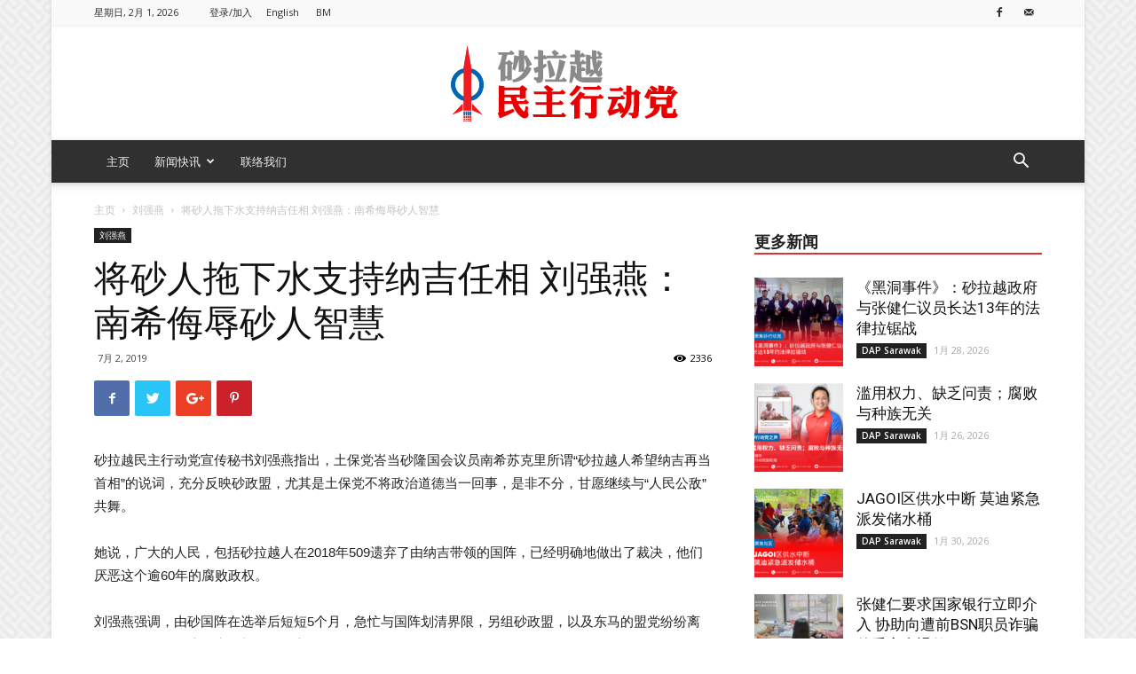

--- FILE ---
content_type: text/html; charset=UTF-8
request_url: https://ch.dapsarawak.org/%E5%B0%86%E7%A0%82%E4%BA%BA%E6%8B%96%E4%B8%8B%E6%B0%B4%E6%94%AF%E6%8C%81%E7%BA%B3%E5%90%89%E4%BB%BB%E7%9B%B8-%E5%88%98%E5%BC%BA%E7%87%95%EF%BC%9A%E5%8D%97%E5%B8%8C%E4%BE%AE%E8%BE%B1%E7%A0%82%E4%BA%BA/
body_size: 27485
content:
<!doctype html >
<!--[if IE 8]>    <html class="ie8" lang="en"> <![endif]-->
<!--[if IE 9]>    <html class="ie9" lang="en"> <![endif]-->
<!--[if gt IE 8]><!--> <html lang="zh-CN"> <!--<![endif]-->
<head>
    <title>将砂人拖下水支持纳吉任相 刘强燕：南希侮辱砂人智慧 - 砂拉越 民主行动党</title>
    <meta charset="UTF-8" />
    <meta name="viewport" content="width=device-width, initial-scale=1.0">
    <link rel="pingback" href="https://ch.dapsarawak.org/xmlrpc.php" />
    <meta name='robots' content='index, follow, max-image-preview:large, max-snippet:-1, max-video-preview:-1' />
<link rel="icon" type="image/png" href="https://ch.dapsarawak.org/wp-content/uploads/2019/02/favicon.ico"><link rel="apple-touch-icon-precomposed" sizes="76x76" href="https://ch.dapsarawak.org/wp-content/uploads/2019/02/apple-icon-76x76.png"/>
	<!-- This site is optimized with the Yoast SEO plugin v21.1 - https://yoast.com/wordpress/plugins/seo/ -->
	<link rel="canonical" href="https://ch.dapsarawak.org/将砂人拖下水支持纳吉任相-刘强燕：南希侮辱砂人/" />
	<meta property="og:locale" content="zh_CN" />
	<meta property="og:type" content="article" />
	<meta property="og:title" content="将砂人拖下水支持纳吉任相 刘强燕：南希侮辱砂人智慧 - 砂拉越 民主行动党" />
	<meta property="og:description" content="砂拉越民主行动党宣传秘书刘强燕指出，土保党峇当砂隆国会议员南希苏克里所谓“砂拉越人希望纳吉再当首相”的说词，充 [&hellip;]" />
	<meta property="og:url" content="https://ch.dapsarawak.org/将砂人拖下水支持纳吉任相-刘强燕：南希侮辱砂人/" />
	<meta property="og:site_name" content="砂拉越 民主行动党" />
	<meta property="article:publisher" content="https://www.facebook.com/DapSarawakOfficial/" />
	<meta property="article:published_time" content="2019-07-02T07:24:49+00:00" />
	<meta property="article:modified_time" content="2019-07-02T07:24:50+00:00" />
	<meta property="og:image" content="https://ch.dapsarawak.org/wp-content/uploads/2019/07/20190702-alice.jpg" />
	<meta property="og:image:width" content="1667" />
	<meta property="og:image:height" content="937" />
	<meta property="og:image:type" content="image/jpeg" />
	<meta name="author" content="DAP Sarawak" />
	<meta name="twitter:card" content="summary_large_image" />
	<meta name="twitter:label1" content="作者" />
	<meta name="twitter:data1" content="DAP Sarawak" />
	<script type="application/ld+json" class="yoast-schema-graph">{"@context":"https://schema.org","@graph":[{"@type":"Article","@id":"https://ch.dapsarawak.org/%e5%b0%86%e7%a0%82%e4%ba%ba%e6%8b%96%e4%b8%8b%e6%b0%b4%e6%94%af%e6%8c%81%e7%ba%b3%e5%90%89%e4%bb%bb%e7%9b%b8-%e5%88%98%e5%bc%ba%e7%87%95%ef%bc%9a%e5%8d%97%e5%b8%8c%e4%be%ae%e8%be%b1%e7%a0%82%e4%ba%ba/#article","isPartOf":{"@id":"https://ch.dapsarawak.org/%e5%b0%86%e7%a0%82%e4%ba%ba%e6%8b%96%e4%b8%8b%e6%b0%b4%e6%94%af%e6%8c%81%e7%ba%b3%e5%90%89%e4%bb%bb%e7%9b%b8-%e5%88%98%e5%bc%ba%e7%87%95%ef%bc%9a%e5%8d%97%e5%b8%8c%e4%be%ae%e8%be%b1%e7%a0%82%e4%ba%ba/"},"author":{"name":"DAP Sarawak","@id":"https://ch.dapsarawak.org/#/schema/person/715f829168e72fe39285ba928366c619"},"headline":"将砂人拖下水支持纳吉任相 刘强燕：南希侮辱砂人智慧","datePublished":"2019-07-02T07:24:49+00:00","dateModified":"2019-07-02T07:24:50+00:00","mainEntityOfPage":{"@id":"https://ch.dapsarawak.org/%e5%b0%86%e7%a0%82%e4%ba%ba%e6%8b%96%e4%b8%8b%e6%b0%b4%e6%94%af%e6%8c%81%e7%ba%b3%e5%90%89%e4%bb%bb%e7%9b%b8-%e5%88%98%e5%bc%ba%e7%87%95%ef%bc%9a%e5%8d%97%e5%b8%8c%e4%be%ae%e8%be%b1%e7%a0%82%e4%ba%ba/"},"wordCount":0,"publisher":{"@id":"https://ch.dapsarawak.org/#organization"},"articleSection":["刘强燕"],"inLanguage":"zh-CN"},{"@type":"WebPage","@id":"https://ch.dapsarawak.org/%e5%b0%86%e7%a0%82%e4%ba%ba%e6%8b%96%e4%b8%8b%e6%b0%b4%e6%94%af%e6%8c%81%e7%ba%b3%e5%90%89%e4%bb%bb%e7%9b%b8-%e5%88%98%e5%bc%ba%e7%87%95%ef%bc%9a%e5%8d%97%e5%b8%8c%e4%be%ae%e8%be%b1%e7%a0%82%e4%ba%ba/","url":"https://ch.dapsarawak.org/%e5%b0%86%e7%a0%82%e4%ba%ba%e6%8b%96%e4%b8%8b%e6%b0%b4%e6%94%af%e6%8c%81%e7%ba%b3%e5%90%89%e4%bb%bb%e7%9b%b8-%e5%88%98%e5%bc%ba%e7%87%95%ef%bc%9a%e5%8d%97%e5%b8%8c%e4%be%ae%e8%be%b1%e7%a0%82%e4%ba%ba/","name":"将砂人拖下水支持纳吉任相 刘强燕：南希侮辱砂人智慧 - 砂拉越 民主行动党","isPartOf":{"@id":"https://ch.dapsarawak.org/#website"},"datePublished":"2019-07-02T07:24:49+00:00","dateModified":"2019-07-02T07:24:50+00:00","breadcrumb":{"@id":"https://ch.dapsarawak.org/%e5%b0%86%e7%a0%82%e4%ba%ba%e6%8b%96%e4%b8%8b%e6%b0%b4%e6%94%af%e6%8c%81%e7%ba%b3%e5%90%89%e4%bb%bb%e7%9b%b8-%e5%88%98%e5%bc%ba%e7%87%95%ef%bc%9a%e5%8d%97%e5%b8%8c%e4%be%ae%e8%be%b1%e7%a0%82%e4%ba%ba/#breadcrumb"},"inLanguage":"zh-CN","potentialAction":[{"@type":"ReadAction","target":["https://ch.dapsarawak.org/%e5%b0%86%e7%a0%82%e4%ba%ba%e6%8b%96%e4%b8%8b%e6%b0%b4%e6%94%af%e6%8c%81%e7%ba%b3%e5%90%89%e4%bb%bb%e7%9b%b8-%e5%88%98%e5%bc%ba%e7%87%95%ef%bc%9a%e5%8d%97%e5%b8%8c%e4%be%ae%e8%be%b1%e7%a0%82%e4%ba%ba/"]}]},{"@type":"BreadcrumbList","@id":"https://ch.dapsarawak.org/%e5%b0%86%e7%a0%82%e4%ba%ba%e6%8b%96%e4%b8%8b%e6%b0%b4%e6%94%af%e6%8c%81%e7%ba%b3%e5%90%89%e4%bb%bb%e7%9b%b8-%e5%88%98%e5%bc%ba%e7%87%95%ef%bc%9a%e5%8d%97%e5%b8%8c%e4%be%ae%e8%be%b1%e7%a0%82%e4%ba%ba/#breadcrumb","itemListElement":[{"@type":"ListItem","position":1,"name":"首页","item":"https://ch.dapsarawak.org/"},{"@type":"ListItem","position":2,"name":"将砂人拖下水支持纳吉任相 刘强燕：南希侮辱砂人智慧"}]},{"@type":"WebSite","@id":"https://ch.dapsarawak.org/#website","url":"https://ch.dapsarawak.org/","name":"砂拉越 民主行动党","description":"","publisher":{"@id":"https://ch.dapsarawak.org/#organization"},"potentialAction":[{"@type":"SearchAction","target":{"@type":"EntryPoint","urlTemplate":"https://ch.dapsarawak.org/?s={search_term_string}"},"query-input":"required name=search_term_string"}],"inLanguage":"zh-CN"},{"@type":"Organization","@id":"https://ch.dapsarawak.org/#organization","name":"DAP SARAWAK","url":"https://ch.dapsarawak.org/","logo":{"@type":"ImageObject","inLanguage":"zh-CN","@id":"https://ch.dapsarawak.org/#/schema/logo/image/","url":"https://ch.dapsarawak.org/wp-content/uploads/2019/02/logo-554x180-1.png","contentUrl":"https://ch.dapsarawak.org/wp-content/uploads/2019/02/logo-554x180-1.png","width":554,"height":180,"caption":"DAP SARAWAK"},"image":{"@id":"https://ch.dapsarawak.org/#/schema/logo/image/"},"sameAs":["https://www.facebook.com/DapSarawakOfficial/"]},{"@type":"Person","@id":"https://ch.dapsarawak.org/#/schema/person/715f829168e72fe39285ba928366c619","name":"DAP Sarawak","image":{"@type":"ImageObject","inLanguage":"zh-CN","@id":"https://ch.dapsarawak.org/#/schema/person/image/","url":"https://secure.gravatar.com/avatar/f6600c43876ac7f26224341f90f93e8c?s=96&d=mm&r=g","contentUrl":"https://secure.gravatar.com/avatar/f6600c43876ac7f26224341f90f93e8c?s=96&d=mm&r=g","caption":"DAP Sarawak"},"url":"https://ch.dapsarawak.org/author/dapsarawak/"}]}</script>
	<!-- / Yoast SEO plugin. -->


<link rel='dns-prefetch' href='//fonts.googleapis.com' />
<link rel="alternate" type="application/rss+xml" title="砂拉越 民主行动党 &raquo; Feed" href="https://ch.dapsarawak.org/feed/" />
<link rel="alternate" type="application/rss+xml" title="砂拉越 民主行动党 &raquo; 评论Feed" href="https://ch.dapsarawak.org/comments/feed/" />
		<!-- This site uses the Google Analytics by ExactMetrics plugin v8.11.1 - Using Analytics tracking - https://www.exactmetrics.com/ -->
		<!-- Note: ExactMetrics is not currently configured on this site. The site owner needs to authenticate with Google Analytics in the ExactMetrics settings panel. -->
					<!-- No tracking code set -->
				<!-- / Google Analytics by ExactMetrics -->
		<script type="text/javascript">
window._wpemojiSettings = {"baseUrl":"https:\/\/s.w.org\/images\/core\/emoji\/14.0.0\/72x72\/","ext":".png","svgUrl":"https:\/\/s.w.org\/images\/core\/emoji\/14.0.0\/svg\/","svgExt":".svg","source":{"concatemoji":"https:\/\/ch.dapsarawak.org\/wp-includes\/js\/wp-emoji-release.min.js?ver=6.1.9"}};
/*! This file is auto-generated */
!function(e,a,t){var n,r,o,i=a.createElement("canvas"),p=i.getContext&&i.getContext("2d");function s(e,t){var a=String.fromCharCode,e=(p.clearRect(0,0,i.width,i.height),p.fillText(a.apply(this,e),0,0),i.toDataURL());return p.clearRect(0,0,i.width,i.height),p.fillText(a.apply(this,t),0,0),e===i.toDataURL()}function c(e){var t=a.createElement("script");t.src=e,t.defer=t.type="text/javascript",a.getElementsByTagName("head")[0].appendChild(t)}for(o=Array("flag","emoji"),t.supports={everything:!0,everythingExceptFlag:!0},r=0;r<o.length;r++)t.supports[o[r]]=function(e){if(p&&p.fillText)switch(p.textBaseline="top",p.font="600 32px Arial",e){case"flag":return s([127987,65039,8205,9895,65039],[127987,65039,8203,9895,65039])?!1:!s([55356,56826,55356,56819],[55356,56826,8203,55356,56819])&&!s([55356,57332,56128,56423,56128,56418,56128,56421,56128,56430,56128,56423,56128,56447],[55356,57332,8203,56128,56423,8203,56128,56418,8203,56128,56421,8203,56128,56430,8203,56128,56423,8203,56128,56447]);case"emoji":return!s([129777,127995,8205,129778,127999],[129777,127995,8203,129778,127999])}return!1}(o[r]),t.supports.everything=t.supports.everything&&t.supports[o[r]],"flag"!==o[r]&&(t.supports.everythingExceptFlag=t.supports.everythingExceptFlag&&t.supports[o[r]]);t.supports.everythingExceptFlag=t.supports.everythingExceptFlag&&!t.supports.flag,t.DOMReady=!1,t.readyCallback=function(){t.DOMReady=!0},t.supports.everything||(n=function(){t.readyCallback()},a.addEventListener?(a.addEventListener("DOMContentLoaded",n,!1),e.addEventListener("load",n,!1)):(e.attachEvent("onload",n),a.attachEvent("onreadystatechange",function(){"complete"===a.readyState&&t.readyCallback()})),(e=t.source||{}).concatemoji?c(e.concatemoji):e.wpemoji&&e.twemoji&&(c(e.twemoji),c(e.wpemoji)))}(window,document,window._wpemojiSettings);
</script>
<style type="text/css">
img.wp-smiley,
img.emoji {
	display: inline !important;
	border: none !important;
	box-shadow: none !important;
	height: 1em !important;
	width: 1em !important;
	margin: 0 0.07em !important;
	vertical-align: -0.1em !important;
	background: none !important;
	padding: 0 !important;
}
</style>
	<link rel='stylesheet' id='wp-block-library-css' href='https://ch.dapsarawak.org/wp-includes/css/dist/block-library/style.min.css?ver=6.1.9' type='text/css' media='all' />
<link rel='stylesheet' id='classic-theme-styles-css' href='https://ch.dapsarawak.org/wp-includes/css/classic-themes.min.css?ver=1' type='text/css' media='all' />
<style id='global-styles-inline-css' type='text/css'>
body{--wp--preset--color--black: #000000;--wp--preset--color--cyan-bluish-gray: #abb8c3;--wp--preset--color--white: #ffffff;--wp--preset--color--pale-pink: #f78da7;--wp--preset--color--vivid-red: #cf2e2e;--wp--preset--color--luminous-vivid-orange: #ff6900;--wp--preset--color--luminous-vivid-amber: #fcb900;--wp--preset--color--light-green-cyan: #7bdcb5;--wp--preset--color--vivid-green-cyan: #00d084;--wp--preset--color--pale-cyan-blue: #8ed1fc;--wp--preset--color--vivid-cyan-blue: #0693e3;--wp--preset--color--vivid-purple: #9b51e0;--wp--preset--gradient--vivid-cyan-blue-to-vivid-purple: linear-gradient(135deg,rgba(6,147,227,1) 0%,rgb(155,81,224) 100%);--wp--preset--gradient--light-green-cyan-to-vivid-green-cyan: linear-gradient(135deg,rgb(122,220,180) 0%,rgb(0,208,130) 100%);--wp--preset--gradient--luminous-vivid-amber-to-luminous-vivid-orange: linear-gradient(135deg,rgba(252,185,0,1) 0%,rgba(255,105,0,1) 100%);--wp--preset--gradient--luminous-vivid-orange-to-vivid-red: linear-gradient(135deg,rgba(255,105,0,1) 0%,rgb(207,46,46) 100%);--wp--preset--gradient--very-light-gray-to-cyan-bluish-gray: linear-gradient(135deg,rgb(238,238,238) 0%,rgb(169,184,195) 100%);--wp--preset--gradient--cool-to-warm-spectrum: linear-gradient(135deg,rgb(74,234,220) 0%,rgb(151,120,209) 20%,rgb(207,42,186) 40%,rgb(238,44,130) 60%,rgb(251,105,98) 80%,rgb(254,248,76) 100%);--wp--preset--gradient--blush-light-purple: linear-gradient(135deg,rgb(255,206,236) 0%,rgb(152,150,240) 100%);--wp--preset--gradient--blush-bordeaux: linear-gradient(135deg,rgb(254,205,165) 0%,rgb(254,45,45) 50%,rgb(107,0,62) 100%);--wp--preset--gradient--luminous-dusk: linear-gradient(135deg,rgb(255,203,112) 0%,rgb(199,81,192) 50%,rgb(65,88,208) 100%);--wp--preset--gradient--pale-ocean: linear-gradient(135deg,rgb(255,245,203) 0%,rgb(182,227,212) 50%,rgb(51,167,181) 100%);--wp--preset--gradient--electric-grass: linear-gradient(135deg,rgb(202,248,128) 0%,rgb(113,206,126) 100%);--wp--preset--gradient--midnight: linear-gradient(135deg,rgb(2,3,129) 0%,rgb(40,116,252) 100%);--wp--preset--duotone--dark-grayscale: url('#wp-duotone-dark-grayscale');--wp--preset--duotone--grayscale: url('#wp-duotone-grayscale');--wp--preset--duotone--purple-yellow: url('#wp-duotone-purple-yellow');--wp--preset--duotone--blue-red: url('#wp-duotone-blue-red');--wp--preset--duotone--midnight: url('#wp-duotone-midnight');--wp--preset--duotone--magenta-yellow: url('#wp-duotone-magenta-yellow');--wp--preset--duotone--purple-green: url('#wp-duotone-purple-green');--wp--preset--duotone--blue-orange: url('#wp-duotone-blue-orange');--wp--preset--font-size--small: 13px;--wp--preset--font-size--medium: 20px;--wp--preset--font-size--large: 36px;--wp--preset--font-size--x-large: 42px;--wp--preset--spacing--20: 0.44rem;--wp--preset--spacing--30: 0.67rem;--wp--preset--spacing--40: 1rem;--wp--preset--spacing--50: 1.5rem;--wp--preset--spacing--60: 2.25rem;--wp--preset--spacing--70: 3.38rem;--wp--preset--spacing--80: 5.06rem;}:where(.is-layout-flex){gap: 0.5em;}body .is-layout-flow > .alignleft{float: left;margin-inline-start: 0;margin-inline-end: 2em;}body .is-layout-flow > .alignright{float: right;margin-inline-start: 2em;margin-inline-end: 0;}body .is-layout-flow > .aligncenter{margin-left: auto !important;margin-right: auto !important;}body .is-layout-constrained > .alignleft{float: left;margin-inline-start: 0;margin-inline-end: 2em;}body .is-layout-constrained > .alignright{float: right;margin-inline-start: 2em;margin-inline-end: 0;}body .is-layout-constrained > .aligncenter{margin-left: auto !important;margin-right: auto !important;}body .is-layout-constrained > :where(:not(.alignleft):not(.alignright):not(.alignfull)){max-width: var(--wp--style--global--content-size);margin-left: auto !important;margin-right: auto !important;}body .is-layout-constrained > .alignwide{max-width: var(--wp--style--global--wide-size);}body .is-layout-flex{display: flex;}body .is-layout-flex{flex-wrap: wrap;align-items: center;}body .is-layout-flex > *{margin: 0;}:where(.wp-block-columns.is-layout-flex){gap: 2em;}.has-black-color{color: var(--wp--preset--color--black) !important;}.has-cyan-bluish-gray-color{color: var(--wp--preset--color--cyan-bluish-gray) !important;}.has-white-color{color: var(--wp--preset--color--white) !important;}.has-pale-pink-color{color: var(--wp--preset--color--pale-pink) !important;}.has-vivid-red-color{color: var(--wp--preset--color--vivid-red) !important;}.has-luminous-vivid-orange-color{color: var(--wp--preset--color--luminous-vivid-orange) !important;}.has-luminous-vivid-amber-color{color: var(--wp--preset--color--luminous-vivid-amber) !important;}.has-light-green-cyan-color{color: var(--wp--preset--color--light-green-cyan) !important;}.has-vivid-green-cyan-color{color: var(--wp--preset--color--vivid-green-cyan) !important;}.has-pale-cyan-blue-color{color: var(--wp--preset--color--pale-cyan-blue) !important;}.has-vivid-cyan-blue-color{color: var(--wp--preset--color--vivid-cyan-blue) !important;}.has-vivid-purple-color{color: var(--wp--preset--color--vivid-purple) !important;}.has-black-background-color{background-color: var(--wp--preset--color--black) !important;}.has-cyan-bluish-gray-background-color{background-color: var(--wp--preset--color--cyan-bluish-gray) !important;}.has-white-background-color{background-color: var(--wp--preset--color--white) !important;}.has-pale-pink-background-color{background-color: var(--wp--preset--color--pale-pink) !important;}.has-vivid-red-background-color{background-color: var(--wp--preset--color--vivid-red) !important;}.has-luminous-vivid-orange-background-color{background-color: var(--wp--preset--color--luminous-vivid-orange) !important;}.has-luminous-vivid-amber-background-color{background-color: var(--wp--preset--color--luminous-vivid-amber) !important;}.has-light-green-cyan-background-color{background-color: var(--wp--preset--color--light-green-cyan) !important;}.has-vivid-green-cyan-background-color{background-color: var(--wp--preset--color--vivid-green-cyan) !important;}.has-pale-cyan-blue-background-color{background-color: var(--wp--preset--color--pale-cyan-blue) !important;}.has-vivid-cyan-blue-background-color{background-color: var(--wp--preset--color--vivid-cyan-blue) !important;}.has-vivid-purple-background-color{background-color: var(--wp--preset--color--vivid-purple) !important;}.has-black-border-color{border-color: var(--wp--preset--color--black) !important;}.has-cyan-bluish-gray-border-color{border-color: var(--wp--preset--color--cyan-bluish-gray) !important;}.has-white-border-color{border-color: var(--wp--preset--color--white) !important;}.has-pale-pink-border-color{border-color: var(--wp--preset--color--pale-pink) !important;}.has-vivid-red-border-color{border-color: var(--wp--preset--color--vivid-red) !important;}.has-luminous-vivid-orange-border-color{border-color: var(--wp--preset--color--luminous-vivid-orange) !important;}.has-luminous-vivid-amber-border-color{border-color: var(--wp--preset--color--luminous-vivid-amber) !important;}.has-light-green-cyan-border-color{border-color: var(--wp--preset--color--light-green-cyan) !important;}.has-vivid-green-cyan-border-color{border-color: var(--wp--preset--color--vivid-green-cyan) !important;}.has-pale-cyan-blue-border-color{border-color: var(--wp--preset--color--pale-cyan-blue) !important;}.has-vivid-cyan-blue-border-color{border-color: var(--wp--preset--color--vivid-cyan-blue) !important;}.has-vivid-purple-border-color{border-color: var(--wp--preset--color--vivid-purple) !important;}.has-vivid-cyan-blue-to-vivid-purple-gradient-background{background: var(--wp--preset--gradient--vivid-cyan-blue-to-vivid-purple) !important;}.has-light-green-cyan-to-vivid-green-cyan-gradient-background{background: var(--wp--preset--gradient--light-green-cyan-to-vivid-green-cyan) !important;}.has-luminous-vivid-amber-to-luminous-vivid-orange-gradient-background{background: var(--wp--preset--gradient--luminous-vivid-amber-to-luminous-vivid-orange) !important;}.has-luminous-vivid-orange-to-vivid-red-gradient-background{background: var(--wp--preset--gradient--luminous-vivid-orange-to-vivid-red) !important;}.has-very-light-gray-to-cyan-bluish-gray-gradient-background{background: var(--wp--preset--gradient--very-light-gray-to-cyan-bluish-gray) !important;}.has-cool-to-warm-spectrum-gradient-background{background: var(--wp--preset--gradient--cool-to-warm-spectrum) !important;}.has-blush-light-purple-gradient-background{background: var(--wp--preset--gradient--blush-light-purple) !important;}.has-blush-bordeaux-gradient-background{background: var(--wp--preset--gradient--blush-bordeaux) !important;}.has-luminous-dusk-gradient-background{background: var(--wp--preset--gradient--luminous-dusk) !important;}.has-pale-ocean-gradient-background{background: var(--wp--preset--gradient--pale-ocean) !important;}.has-electric-grass-gradient-background{background: var(--wp--preset--gradient--electric-grass) !important;}.has-midnight-gradient-background{background: var(--wp--preset--gradient--midnight) !important;}.has-small-font-size{font-size: var(--wp--preset--font-size--small) !important;}.has-medium-font-size{font-size: var(--wp--preset--font-size--medium) !important;}.has-large-font-size{font-size: var(--wp--preset--font-size--large) !important;}.has-x-large-font-size{font-size: var(--wp--preset--font-size--x-large) !important;}
.wp-block-navigation a:where(:not(.wp-element-button)){color: inherit;}
:where(.wp-block-columns.is-layout-flex){gap: 2em;}
.wp-block-pullquote{font-size: 1.5em;line-height: 1.6;}
</style>
<link rel='stylesheet' id='rs-plugin-settings-css' href='https://ch.dapsarawak.org/wp-content/plugins/revslider/public/assets/css/settings.css?ver=5.4.8' type='text/css' media='all' />
<style id='rs-plugin-settings-inline-css' type='text/css'>
#rs-demo-id {}
</style>
<link rel='stylesheet' id='google-fonts-style-css' href='https://fonts.googleapis.com/css?family=Open+Sans%3A300italic%2C400%2C400italic%2C600%2C600italic%2C700%7CRoboto%3A300%2C400%2C400italic%2C500%2C500italic%2C700%2C900&#038;ver=9.2.2' type='text/css' media='all' />
<link rel='stylesheet' id='js_composer_front-css' href='https://ch.dapsarawak.org/wp-content/plugins/js_composer/assets/css/js_composer.min.css?ver=5.6' type='text/css' media='all' />
<link rel='stylesheet' id='td-theme-css' href='https://ch.dapsarawak.org/wp-content/themes/Newspaper/style.css?ver=9.2.2' type='text/css' media='all' />
<link rel='stylesheet' id='td-theme-demo-style-css' href='https://ch.dapsarawak.org/wp-content/themes/Newspaper/includes/demos/magazine/demo_style.css?ver=9.2.2' type='text/css' media='all' />
<script type='text/javascript' src='https://ch.dapsarawak.org/wp-includes/js/jquery/jquery.min.js?ver=3.6.1' id='jquery-core-js'></script>
<script type='text/javascript' src='https://ch.dapsarawak.org/wp-includes/js/jquery/jquery-migrate.min.js?ver=3.3.2' id='jquery-migrate-js'></script>
<script type='text/javascript' src='https://ch.dapsarawak.org/wp-content/plugins/revslider/public/assets/js/jquery.themepunch.tools.min.js?ver=5.4.8' id='tp-tools-js'></script>
<script type='text/javascript' src='https://ch.dapsarawak.org/wp-content/plugins/revslider/public/assets/js/jquery.themepunch.revolution.min.js?ver=5.4.8' id='revmin-js'></script>
<link rel="https://api.w.org/" href="https://ch.dapsarawak.org/wp-json/" /><link rel="alternate" type="application/json" href="https://ch.dapsarawak.org/wp-json/wp/v2/posts/2491" /><link rel="EditURI" type="application/rsd+xml" title="RSD" href="https://ch.dapsarawak.org/xmlrpc.php?rsd" />
<link rel="wlwmanifest" type="application/wlwmanifest+xml" href="https://ch.dapsarawak.org/wp-includes/wlwmanifest.xml" />
<meta name="generator" content="WordPress 6.1.9" />
<link rel='shortlink' href='https://ch.dapsarawak.org/?p=2491' />
<link rel="alternate" type="application/json+oembed" href="https://ch.dapsarawak.org/wp-json/oembed/1.0/embed?url=https%3A%2F%2Fch.dapsarawak.org%2F%25e5%25b0%2586%25e7%25a0%2582%25e4%25ba%25ba%25e6%258b%2596%25e4%25b8%258b%25e6%25b0%25b4%25e6%2594%25af%25e6%258c%2581%25e7%25ba%25b3%25e5%2590%2589%25e4%25bb%25bb%25e7%259b%25b8-%25e5%2588%2598%25e5%25bc%25ba%25e7%2587%2595%25ef%25bc%259a%25e5%258d%2597%25e5%25b8%258c%25e4%25be%25ae%25e8%25be%25b1%25e7%25a0%2582%25e4%25ba%25ba%2F" />
<link rel="alternate" type="text/xml+oembed" href="https://ch.dapsarawak.org/wp-json/oembed/1.0/embed?url=https%3A%2F%2Fch.dapsarawak.org%2F%25e5%25b0%2586%25e7%25a0%2582%25e4%25ba%25ba%25e6%258b%2596%25e4%25b8%258b%25e6%25b0%25b4%25e6%2594%25af%25e6%258c%2581%25e7%25ba%25b3%25e5%2590%2589%25e4%25bb%25bb%25e7%259b%25b8-%25e5%2588%2598%25e5%25bc%25ba%25e7%2587%2595%25ef%25bc%259a%25e5%258d%2597%25e5%25b8%258c%25e4%25be%25ae%25e8%25be%25b1%25e7%25a0%2582%25e4%25ba%25ba%2F&#038;format=xml" />
<!--[if lt IE 9]><script src="https://cdnjs.cloudflare.com/ajax/libs/html5shiv/3.7.3/html5shiv.js"></script><![endif]-->
    <meta name="generator" content="Powered by WPBakery Page Builder - drag and drop page builder for WordPress."/>
<!--[if lte IE 9]><link rel="stylesheet" type="text/css" href="https://ch.dapsarawak.org/wp-content/plugins/js_composer/assets/css/vc_lte_ie9.min.css" media="screen"><![endif]--><meta name="generator" content="Powered by Slider Revolution 5.4.8 - responsive, Mobile-Friendly Slider Plugin for WordPress with comfortable drag and drop interface." />

<!-- JS generated by theme -->

<script>
    
    

	    var tdBlocksArray = []; //here we store all the items for the current page

	    //td_block class - each ajax block uses a object of this class for requests
	    function tdBlock() {
		    this.id = '';
		    this.block_type = 1; //block type id (1-234 etc)
		    this.atts = '';
		    this.td_column_number = '';
		    this.td_current_page = 1; //
		    this.post_count = 0; //from wp
		    this.found_posts = 0; //from wp
		    this.max_num_pages = 0; //from wp
		    this.td_filter_value = ''; //current live filter value
		    this.is_ajax_running = false;
		    this.td_user_action = ''; // load more or infinite loader (used by the animation)
		    this.header_color = '';
		    this.ajax_pagination_infinite_stop = ''; //show load more at page x
	    }


        // td_js_generator - mini detector
        (function(){
            var htmlTag = document.getElementsByTagName("html")[0];

	        if ( navigator.userAgent.indexOf("MSIE 10.0") > -1 ) {
                htmlTag.className += ' ie10';
            }

            if ( !!navigator.userAgent.match(/Trident.*rv\:11\./) ) {
                htmlTag.className += ' ie11';
            }

	        if ( navigator.userAgent.indexOf("Edge") > -1 ) {
                htmlTag.className += ' ieEdge';
            }

            if ( /(iPad|iPhone|iPod)/g.test(navigator.userAgent) ) {
                htmlTag.className += ' td-md-is-ios';
            }

            var user_agent = navigator.userAgent.toLowerCase();
            if ( user_agent.indexOf("android") > -1 ) {
                htmlTag.className += ' td-md-is-android';
            }

            if ( -1 !== navigator.userAgent.indexOf('Mac OS X')  ) {
                htmlTag.className += ' td-md-is-os-x';
            }

            if ( /chrom(e|ium)/.test(navigator.userAgent.toLowerCase()) ) {
               htmlTag.className += ' td-md-is-chrome';
            }

            if ( -1 !== navigator.userAgent.indexOf('Firefox') ) {
                htmlTag.className += ' td-md-is-firefox';
            }

            if ( -1 !== navigator.userAgent.indexOf('Safari') && -1 === navigator.userAgent.indexOf('Chrome') ) {
                htmlTag.className += ' td-md-is-safari';
            }

            if( -1 !== navigator.userAgent.indexOf('IEMobile') ){
                htmlTag.className += ' td-md-is-iemobile';
            }

        })();




        var tdLocalCache = {};

        ( function () {
            "use strict";

            tdLocalCache = {
                data: {},
                remove: function (resource_id) {
                    delete tdLocalCache.data[resource_id];
                },
                exist: function (resource_id) {
                    return tdLocalCache.data.hasOwnProperty(resource_id) && tdLocalCache.data[resource_id] !== null;
                },
                get: function (resource_id) {
                    return tdLocalCache.data[resource_id];
                },
                set: function (resource_id, cachedData) {
                    tdLocalCache.remove(resource_id);
                    tdLocalCache.data[resource_id] = cachedData;
                }
            };
        })();

    
    
var tds_login_sing_in_widget="show";
var td_viewport_interval_list=[{"limitBottom":767,"sidebarWidth":228},{"limitBottom":1018,"sidebarWidth":300},{"limitBottom":1140,"sidebarWidth":324}];
var td_animation_stack_effect="type0";
var tds_animation_stack=true;
var td_animation_stack_specific_selectors=".entry-thumb, img";
var td_animation_stack_general_selectors=".td-animation-stack img, .td-animation-stack .entry-thumb, .post img";
var tds_general_modal_image="yes";
var td_ajax_url="https:\/\/ch.dapsarawak.org\/wp-admin\/admin-ajax.php?td_theme_name=Newspaper&v=9.2.2";
var td_get_template_directory_uri="https:\/\/ch.dapsarawak.org\/wp-content\/themes\/Newspaper";
var tds_snap_menu="smart_snap_always";
var tds_logo_on_sticky="show";
var tds_header_style="9";
var td_please_wait="\u8bf7\u7a0d\u5019...";
var td_email_user_pass_incorrect="\u7528\u6236\u540d\u6216\u5bc6\u7801\u4e0d\u6b63\u78ba\uff01";
var td_email_user_incorrect="\u96fb\u5b50\u90f5\u4ef6\u6216\u7528\u6236\u540d\u4e0d\u6b63\u78ba\uff01";
var td_email_incorrect="Email \u4e0d\u6b63\u78ba\uff01";
var tds_more_articles_on_post_enable="show";
var tds_more_articles_on_post_time_to_wait="";
var tds_more_articles_on_post_pages_distance_from_top=0;
var tds_theme_color_site_wide="#dd3333";
var tds_smart_sidebar="enabled";
var tdThemeName="Newspaper";
var td_magnific_popup_translation_tPrev="\u4ee5\u524d\u7684\uff08\u5de6\u7bad\u982d\u952e\uff09";
var td_magnific_popup_translation_tNext="\u4e0b\u4e00\u4e2a\uff08\u53f3\u7bad\u982d\u952e\uff09";
var td_magnific_popup_translation_tCounter="\u7684%total% %curr%";
var td_magnific_popup_translation_ajax_tError="\u4ece%url%\u5167\u5bb9\u65e0\u6cd5\u52a0\u8f09\u3002";
var td_magnific_popup_translation_image_tError="\u56fe\u50cf#%curr%\u65e0\u6cd5\u52a0\u8f09\u3002";
var tdDateNamesI18n={"month_names":["1\u6708","2\u6708","3\u6708","4\u6708","5\u6708","6\u6708","7\u6708","8\u6708","9\u6708","10\u6708","11\u6708","12\u6708"],"month_names_short":["1\u6708","2\u6708","3\u6708","4\u6708","5\u6708","6\u6708","7\u6708","8\u6708","9\u6708","10\u6708","11\u6708","12\u6708"],"day_names":["\u661f\u671f\u65e5","\u661f\u671f\u4e00","\u661f\u671f\u4e8c","\u661f\u671f\u4e09","\u661f\u671f\u56db","\u661f\u671f\u4e94","\u661f\u671f\u516d"],"day_names_short":["\u5468\u65e5","\u5468\u4e00","\u5468\u4e8c","\u5468\u4e09","\u5468\u56db","\u5468\u4e94","\u5468\u516d"]};
var td_ad_background_click_link="";
var td_ad_background_click_target="";
</script>


<!-- Header style compiled by theme -->

<style>
    

body {
	background-image:url("https://ch.dapsarawak.org/wp-content/uploads/2019/02/background.png");
}
.td-header-wrap .black-menu .sf-menu > .current-menu-item > a,
    .td-header-wrap .black-menu .sf-menu > .current-menu-ancestor > a,
    .td-header-wrap .black-menu .sf-menu > .current-category-ancestor > a,
    .td-header-wrap .black-menu .sf-menu > li > a:hover,
    .td-header-wrap .black-menu .sf-menu > .sfHover > a,
    .td-header-style-12 .td-header-menu-wrap-full,
    .sf-menu > .current-menu-item > a:after,
    .sf-menu > .current-menu-ancestor > a:after,
    .sf-menu > .current-category-ancestor > a:after,
    .sf-menu > li:hover > a:after,
    .sf-menu > .sfHover > a:after,
    .td-header-style-12 .td-affix,
    .header-search-wrap .td-drop-down-search:after,
    .header-search-wrap .td-drop-down-search .btn:hover,
    input[type=submit]:hover,
    .td-read-more a,
    .td-post-category:hover,
    .td-grid-style-1.td-hover-1 .td-big-grid-post:hover .td-post-category,
    .td-grid-style-5.td-hover-1 .td-big-grid-post:hover .td-post-category,
    .td_top_authors .td-active .td-author-post-count,
    .td_top_authors .td-active .td-author-comments-count,
    .td_top_authors .td_mod_wrap:hover .td-author-post-count,
    .td_top_authors .td_mod_wrap:hover .td-author-comments-count,
    .td-404-sub-sub-title a:hover,
    .td-search-form-widget .wpb_button:hover,
    .td-rating-bar-wrap div,
    .td_category_template_3 .td-current-sub-category,
    .dropcap,
    .td_wrapper_video_playlist .td_video_controls_playlist_wrapper,
    .wpb_default,
    .wpb_default:hover,
    .td-left-smart-list:hover,
    .td-right-smart-list:hover,
    .woocommerce-checkout .woocommerce input.button:hover,
    .woocommerce-page .woocommerce a.button:hover,
    .woocommerce-account div.woocommerce .button:hover,
    #bbpress-forums button:hover,
    .bbp_widget_login .button:hover,
    .td-footer-wrapper .td-post-category,
    .td-footer-wrapper .widget_product_search input[type="submit"]:hover,
    .woocommerce .product a.button:hover,
    .woocommerce .product #respond input#submit:hover,
    .woocommerce .checkout input#place_order:hover,
    .woocommerce .woocommerce.widget .button:hover,
    .single-product .product .summary .cart .button:hover,
    .woocommerce-cart .woocommerce table.cart .button:hover,
    .woocommerce-cart .woocommerce .shipping-calculator-form .button:hover,
    .td-next-prev-wrap a:hover,
    .td-load-more-wrap a:hover,
    .td-post-small-box a:hover,
    .page-nav .current,
    .page-nav:first-child > div,
    .td_category_template_8 .td-category-header .td-category a.td-current-sub-category,
    .td_category_template_4 .td-category-siblings .td-category a:hover,
    #bbpress-forums .bbp-pagination .current,
    #bbpress-forums #bbp-single-user-details #bbp-user-navigation li.current a,
    .td-theme-slider:hover .slide-meta-cat a,
    a.vc_btn-black:hover,
    .td-trending-now-wrapper:hover .td-trending-now-title,
    .td-scroll-up,
    .td-smart-list-button:hover,
    .td-weather-information:before,
    .td-weather-week:before,
    .td_block_exchange .td-exchange-header:before,
    .td_block_big_grid_9.td-grid-style-1 .td-post-category,
    .td_block_big_grid_9.td-grid-style-5 .td-post-category,
    .td-grid-style-6.td-hover-1 .td-module-thumb:after,
    .td-pulldown-syle-2 .td-subcat-dropdown ul:after,
    .td_block_template_9 .td-block-title:after,
    .td_block_template_15 .td-block-title:before,
    div.wpforms-container .wpforms-form div.wpforms-submit-container button[type=submit] {
        background-color: #dd3333;
    }

    .td_block_template_4 .td-related-title .td-cur-simple-item:before {
        border-color: #dd3333 transparent transparent transparent !important;
    }

    .woocommerce .woocommerce-message .button:hover,
    .woocommerce .woocommerce-error .button:hover,
    .woocommerce .woocommerce-info .button:hover {
        background-color: #dd3333 !important;
    }
    
    
    .td_block_template_4 .td-related-title .td-cur-simple-item,
    .td_block_template_3 .td-related-title .td-cur-simple-item,
    .td_block_template_9 .td-related-title:after {
        background-color: #dd3333;
    }

    .woocommerce .product .onsale,
    .woocommerce.widget .ui-slider .ui-slider-handle {
        background: none #dd3333;
    }

    .woocommerce.widget.widget_layered_nav_filters ul li a {
        background: none repeat scroll 0 0 #dd3333 !important;
    }

    a,
    cite a:hover,
    .td_mega_menu_sub_cats .cur-sub-cat,
    .td-mega-span h3 a:hover,
    .td_mod_mega_menu:hover .entry-title a,
    .header-search-wrap .result-msg a:hover,
    .td-header-top-menu .td-drop-down-search .td_module_wrap:hover .entry-title a,
    .td-header-top-menu .td-icon-search:hover,
    .td-header-wrap .result-msg a:hover,
    .top-header-menu li a:hover,
    .top-header-menu .current-menu-item > a,
    .top-header-menu .current-menu-ancestor > a,
    .top-header-menu .current-category-ancestor > a,
    .td-social-icon-wrap > a:hover,
    .td-header-sp-top-widget .td-social-icon-wrap a:hover,
    .td-page-content blockquote p,
    .td-post-content blockquote p,
    .mce-content-body blockquote p,
    .comment-content blockquote p,
    .wpb_text_column blockquote p,
    .td_block_text_with_title blockquote p,
    .td_module_wrap:hover .entry-title a,
    .td-subcat-filter .td-subcat-list a:hover,
    .td-subcat-filter .td-subcat-dropdown a:hover,
    .td_quote_on_blocks,
    .dropcap2,
    .dropcap3,
    .td_top_authors .td-active .td-authors-name a,
    .td_top_authors .td_mod_wrap:hover .td-authors-name a,
    .td-post-next-prev-content a:hover,
    .author-box-wrap .td-author-social a:hover,
    .td-author-name a:hover,
    .td-author-url a:hover,
    .td_mod_related_posts:hover h3 > a,
    .td-post-template-11 .td-related-title .td-related-left:hover,
    .td-post-template-11 .td-related-title .td-related-right:hover,
    .td-post-template-11 .td-related-title .td-cur-simple-item,
    .td-post-template-11 .td_block_related_posts .td-next-prev-wrap a:hover,
    .comment-reply-link:hover,
    .logged-in-as a:hover,
    #cancel-comment-reply-link:hover,
    .td-search-query,
    .td-category-header .td-pulldown-category-filter-link:hover,
    .td-category-siblings .td-subcat-dropdown a:hover,
    .td-category-siblings .td-subcat-dropdown a.td-current-sub-category,
    .widget a:hover,
    .td_wp_recentcomments a:hover,
    .archive .widget_archive .current,
    .archive .widget_archive .current a,
    .widget_calendar tfoot a:hover,
    .woocommerce a.added_to_cart:hover,
    .woocommerce-account .woocommerce-MyAccount-navigation a:hover,
    #bbpress-forums li.bbp-header .bbp-reply-content span a:hover,
    #bbpress-forums .bbp-forum-freshness a:hover,
    #bbpress-forums .bbp-topic-freshness a:hover,
    #bbpress-forums .bbp-forums-list li a:hover,
    #bbpress-forums .bbp-forum-title:hover,
    #bbpress-forums .bbp-topic-permalink:hover,
    #bbpress-forums .bbp-topic-started-by a:hover,
    #bbpress-forums .bbp-topic-started-in a:hover,
    #bbpress-forums .bbp-body .super-sticky li.bbp-topic-title .bbp-topic-permalink,
    #bbpress-forums .bbp-body .sticky li.bbp-topic-title .bbp-topic-permalink,
    .widget_display_replies .bbp-author-name,
    .widget_display_topics .bbp-author-name,
    .footer-text-wrap .footer-email-wrap a,
    .td-subfooter-menu li a:hover,
    .footer-social-wrap a:hover,
    a.vc_btn-black:hover,
    .td-smart-list-dropdown-wrap .td-smart-list-button:hover,
    .td_module_17 .td-read-more a:hover,
    .td_module_18 .td-read-more a:hover,
    .td_module_19 .td-post-author-name a:hover,
    .td-instagram-user a,
    .td-pulldown-syle-2 .td-subcat-dropdown:hover .td-subcat-more span,
    .td-pulldown-syle-2 .td-subcat-dropdown:hover .td-subcat-more i,
    .td-pulldown-syle-3 .td-subcat-dropdown:hover .td-subcat-more span,
    .td-pulldown-syle-3 .td-subcat-dropdown:hover .td-subcat-more i,
    .td-block-title-wrap .td-wrapper-pulldown-filter .td-pulldown-filter-display-option:hover,
    .td-block-title-wrap .td-wrapper-pulldown-filter .td-pulldown-filter-display-option:hover i,
    .td-block-title-wrap .td-wrapper-pulldown-filter .td-pulldown-filter-link:hover,
    .td-block-title-wrap .td-wrapper-pulldown-filter .td-pulldown-filter-item .td-cur-simple-item,
    .td_block_template_2 .td-related-title .td-cur-simple-item,
    .td_block_template_5 .td-related-title .td-cur-simple-item,
    .td_block_template_6 .td-related-title .td-cur-simple-item,
    .td_block_template_7 .td-related-title .td-cur-simple-item,
    .td_block_template_8 .td-related-title .td-cur-simple-item,
    .td_block_template_9 .td-related-title .td-cur-simple-item,
    .td_block_template_10 .td-related-title .td-cur-simple-item,
    .td_block_template_11 .td-related-title .td-cur-simple-item,
    .td_block_template_12 .td-related-title .td-cur-simple-item,
    .td_block_template_13 .td-related-title .td-cur-simple-item,
    .td_block_template_14 .td-related-title .td-cur-simple-item,
    .td_block_template_15 .td-related-title .td-cur-simple-item,
    .td_block_template_16 .td-related-title .td-cur-simple-item,
    .td_block_template_17 .td-related-title .td-cur-simple-item,
    .td-theme-wrap .sf-menu ul .td-menu-item > a:hover,
    .td-theme-wrap .sf-menu ul .sfHover > a,
    .td-theme-wrap .sf-menu ul .current-menu-ancestor > a,
    .td-theme-wrap .sf-menu ul .current-category-ancestor > a,
    .td-theme-wrap .sf-menu ul .current-menu-item > a,
    .td_outlined_btn,
     .td_block_categories_tags .td-ct-item:hover {
        color: #dd3333;
    }

    a.vc_btn-black.vc_btn_square_outlined:hover,
    a.vc_btn-black.vc_btn_outlined:hover,
    .td-mega-menu-page .wpb_content_element ul li a:hover,
    .td-theme-wrap .td-aj-search-results .td_module_wrap:hover .entry-title a,
    .td-theme-wrap .header-search-wrap .result-msg a:hover {
        color: #dd3333 !important;
    }

    .td-next-prev-wrap a:hover,
    .td-load-more-wrap a:hover,
    .td-post-small-box a:hover,
    .page-nav .current,
    .page-nav:first-child > div,
    .td_category_template_8 .td-category-header .td-category a.td-current-sub-category,
    .td_category_template_4 .td-category-siblings .td-category a:hover,
    #bbpress-forums .bbp-pagination .current,
    .post .td_quote_box,
    .page .td_quote_box,
    a.vc_btn-black:hover,
    .td_block_template_5 .td-block-title > *,
    .td_outlined_btn {
        border-color: #dd3333;
    }

    .td_wrapper_video_playlist .td_video_currently_playing:after {
        border-color: #dd3333 !important;
    }

    .header-search-wrap .td-drop-down-search:before {
        border-color: transparent transparent #dd3333 transparent;
    }

    .block-title > span,
    .block-title > a,
    .block-title > label,
    .widgettitle,
    .widgettitle:after,
    .td-trending-now-title,
    .td-trending-now-wrapper:hover .td-trending-now-title,
    .wpb_tabs li.ui-tabs-active a,
    .wpb_tabs li:hover a,
    .vc_tta-container .vc_tta-color-grey.vc_tta-tabs-position-top.vc_tta-style-classic .vc_tta-tabs-container .vc_tta-tab.vc_active > a,
    .vc_tta-container .vc_tta-color-grey.vc_tta-tabs-position-top.vc_tta-style-classic .vc_tta-tabs-container .vc_tta-tab:hover > a,
    .td_block_template_1 .td-related-title .td-cur-simple-item,
    .woocommerce .product .products h2:not(.woocommerce-loop-product__title),
    .td-subcat-filter .td-subcat-dropdown:hover .td-subcat-more, 
    .td_3D_btn,
    .td_shadow_btn,
    .td_default_btn,
    .td_round_btn, 
    .td_outlined_btn:hover {
    	background-color: #dd3333;
    }

    .woocommerce div.product .woocommerce-tabs ul.tabs li.active {
    	background-color: #dd3333 !important;
    }

    .block-title,
    .td_block_template_1 .td-related-title,
    .wpb_tabs .wpb_tabs_nav,
    .vc_tta-container .vc_tta-color-grey.vc_tta-tabs-position-top.vc_tta-style-classic .vc_tta-tabs-container,
    .woocommerce div.product .woocommerce-tabs ul.tabs:before {
        border-color: #dd3333;
    }
    .td_block_wrap .td-subcat-item a.td-cur-simple-item {
	    color: #dd3333;
	}


    
    .td-grid-style-4 .entry-title
    {
        background-color: rgba(221, 51, 51, 0.7);
    }

    
    .td-theme-wrap .block-title > span,
    .td-theme-wrap .block-title > span > a,
    .td-theme-wrap .widget_rss .block-title .rsswidget,
    .td-theme-wrap .block-title > a,
    .widgettitle,
    .widgettitle > a,
    .td-trending-now-title,
    .wpb_tabs li.ui-tabs-active a,
    .wpb_tabs li:hover a,
    .vc_tta-container .vc_tta-color-grey.vc_tta-tabs-position-top.vc_tta-style-classic .vc_tta-tabs-container .vc_tta-tab.vc_active > a,
    .vc_tta-container .vc_tta-color-grey.vc_tta-tabs-position-top.vc_tta-style-classic .vc_tta-tabs-container .vc_tta-tab:hover > a,
    .td-related-title .td-cur-simple-item,
    .woocommerce div.product .woocommerce-tabs ul.tabs li.active,
    .woocommerce .product .products h2:not(.woocommerce-loop-product__title),
    .td-theme-wrap .td_block_template_2 .td-block-title > *,
    .td-theme-wrap .td_block_template_3 .td-block-title > *,
    .td-theme-wrap .td_block_template_4 .td-block-title > *,
    .td-theme-wrap .td_block_template_5 .td-block-title > *,
    .td-theme-wrap .td_block_template_6 .td-block-title > *,
    .td-theme-wrap .td_block_template_6 .td-block-title:before,
    .td-theme-wrap .td_block_template_7 .td-block-title > *,
    .td-theme-wrap .td_block_template_8 .td-block-title > *,
    .td-theme-wrap .td_block_template_9 .td-block-title > *,
    .td-theme-wrap .td_block_template_10 .td-block-title > *,
    .td-theme-wrap .td_block_template_11 .td-block-title > *,
    .td-theme-wrap .td_block_template_12 .td-block-title > *,
    .td-theme-wrap .td_block_template_13 .td-block-title > span,
    .td-theme-wrap .td_block_template_13 .td-block-title > a,
    .td-theme-wrap .td_block_template_14 .td-block-title > *,
    .td-theme-wrap .td_block_template_14 .td-block-title-wrap .td-wrapper-pulldown-filter .td-pulldown-filter-display-option,
    .td-theme-wrap .td_block_template_14 .td-block-title-wrap .td-wrapper-pulldown-filter .td-pulldown-filter-display-option i,
    .td-theme-wrap .td_block_template_14 .td-block-title-wrap .td-wrapper-pulldown-filter .td-pulldown-filter-display-option:hover,
    .td-theme-wrap .td_block_template_14 .td-block-title-wrap .td-wrapper-pulldown-filter .td-pulldown-filter-display-option:hover i,
    .td-theme-wrap .td_block_template_15 .td-block-title > *,
    .td-theme-wrap .td_block_template_15 .td-block-title-wrap .td-wrapper-pulldown-filter,
    .td-theme-wrap .td_block_template_15 .td-block-title-wrap .td-wrapper-pulldown-filter i,
    .td-theme-wrap .td_block_template_16 .td-block-title > *,
    .td-theme-wrap .td_block_template_17 .td-block-title > * {
    	color: #222222;
    }


    
    .td-header-wrap .td-header-top-menu-full,
    .td-header-wrap .top-header-menu .sub-menu {
        background-color: #f9f9f9;
    }
    .td-header-style-8 .td-header-top-menu-full {
        background-color: transparent;
    }
    .td-header-style-8 .td-header-top-menu-full .td-header-top-menu {
        background-color: #f9f9f9;
        padding-left: 15px;
        padding-right: 15px;
    }

    .td-header-wrap .td-header-top-menu-full .td-header-top-menu,
    .td-header-wrap .td-header-top-menu-full {
        border-bottom: none;
    }


    
    .td-header-top-menu,
    .td-header-top-menu a,
    .td-header-wrap .td-header-top-menu-full .td-header-top-menu,
    .td-header-wrap .td-header-top-menu-full a,
    .td-header-style-8 .td-header-top-menu,
    .td-header-style-8 .td-header-top-menu a,
    .td-header-top-menu .td-drop-down-search .entry-title a {
        color: #2f2f2f;
    }

    
    .top-header-menu .current-menu-item > a,
    .top-header-menu .current-menu-ancestor > a,
    .top-header-menu .current-category-ancestor > a,
    .top-header-menu li a:hover,
    .td-header-sp-top-widget .td-icon-search:hover {
        color: #dd3333;
    }

    
    .td-header-wrap .td-header-sp-top-widget .td-icon-font,
    .td-header-style-7 .td-header-top-menu .td-social-icon-wrap .td-icon-font {
        color: #2f2f2f;
    }

    
    .td-header-wrap .td-header-sp-top-widget i.td-icon-font:hover {
        color: #dd3333;
    }


    
    .td-header-wrap .td-header-menu-wrap-full,
    .td-header-menu-wrap.td-affix,
    .td-header-style-3 .td-header-main-menu,
    .td-header-style-3 .td-affix .td-header-main-menu,
    .td-header-style-4 .td-header-main-menu,
    .td-header-style-4 .td-affix .td-header-main-menu,
    .td-header-style-8 .td-header-menu-wrap.td-affix,
    .td-header-style-8 .td-header-top-menu-full {
		background-color: #303030;
    }


    .td-boxed-layout .td-header-style-3 .td-header-menu-wrap,
    .td-boxed-layout .td-header-style-4 .td-header-menu-wrap,
    .td-header-style-3 .td_stretch_content .td-header-menu-wrap,
    .td-header-style-4 .td_stretch_content .td-header-menu-wrap {
    	background-color: #303030 !important;
    }


    @media (min-width: 1019px) {
        .td-header-style-1 .td-header-sp-recs,
        .td-header-style-1 .td-header-sp-logo {
            margin-bottom: 28px;
        }
    }

    @media (min-width: 768px) and (max-width: 1018px) {
        .td-header-style-1 .td-header-sp-recs,
        .td-header-style-1 .td-header-sp-logo {
            margin-bottom: 14px;
        }
    }

    .td-header-style-7 .td-header-top-menu {
        border-bottom: none;
    }
    
    
    
    .sf-menu > .current-menu-item > a:after,
    .sf-menu > .current-menu-ancestor > a:after,
    .sf-menu > .current-category-ancestor > a:after,
    .sf-menu > li:hover > a:after,
    .sf-menu > .sfHover > a:after,
    .td_block_mega_menu .td-next-prev-wrap a:hover,
    .td-mega-span .td-post-category:hover,
    .td-header-wrap .black-menu .sf-menu > li > a:hover,
    .td-header-wrap .black-menu .sf-menu > .current-menu-ancestor > a,
    .td-header-wrap .black-menu .sf-menu > .sfHover > a,
    .header-search-wrap .td-drop-down-search:after,
    .header-search-wrap .td-drop-down-search .btn:hover,
    .td-header-wrap .black-menu .sf-menu > .current-menu-item > a,
    .td-header-wrap .black-menu .sf-menu > .current-menu-ancestor > a,
    .td-header-wrap .black-menu .sf-menu > .current-category-ancestor > a {
        background-color: #020000;
    }


    .td_block_mega_menu .td-next-prev-wrap a:hover {
        border-color: #020000;
    }

    .header-search-wrap .td-drop-down-search:before {
        border-color: transparent transparent #020000 transparent;
    }

    .td_mega_menu_sub_cats .cur-sub-cat,
    .td_mod_mega_menu:hover .entry-title a,
    .td-theme-wrap .sf-menu ul .td-menu-item > a:hover,
    .td-theme-wrap .sf-menu ul .sfHover > a,
    .td-theme-wrap .sf-menu ul .current-menu-ancestor > a,
    .td-theme-wrap .sf-menu ul .current-category-ancestor > a,
    .td-theme-wrap .sf-menu ul .current-menu-item > a {
        color: #020000;
    }
    
    
    
    .td-header-wrap .td-header-menu-wrap .sf-menu > li > a,
    .td-header-wrap .td-header-menu-social .td-social-icon-wrap a,
    .td-header-style-4 .td-header-menu-social .td-social-icon-wrap i,
    .td-header-style-5 .td-header-menu-social .td-social-icon-wrap i,
    .td-header-style-6 .td-header-menu-social .td-social-icon-wrap i,
    .td-header-style-12 .td-header-menu-social .td-social-icon-wrap i,
    .td-header-wrap .header-search-wrap #td-header-search-button .td-icon-search {
        color: #efefef;
    }
    .td-header-wrap .td-header-menu-social + .td-search-wrapper #td-header-search-button:before {
      background-color: #efefef;
    }
    
    
    .td-theme-wrap .sf-menu .td-normal-menu .td-menu-item > a:hover,
    .td-theme-wrap .sf-menu .td-normal-menu .sfHover > a,
    .td-theme-wrap .sf-menu .td-normal-menu .current-menu-ancestor > a,
    .td-theme-wrap .sf-menu .td-normal-menu .current-category-ancestor > a,
    .td-theme-wrap .sf-menu .td-normal-menu .current-menu-item > a {
        color: #dd3333;
    }

    
    .td-menu-background:before,
    .td-search-background:before {
        background: rgba(69,132,112,0.85);
        background: -moz-linear-gradient(top, rgba(69,132,112,0.85) 0%, rgba(18,129,153,0.85) 100%);
        background: -webkit-gradient(left top, left bottom, color-stop(0%, rgba(69,132,112,0.85)), color-stop(100%, rgba(18,129,153,0.85)));
        background: -webkit-linear-gradient(top, rgba(69,132,112,0.85) 0%, rgba(18,129,153,0.85) 100%);
        background: -o-linear-gradient(top, rgba(69,132,112,0.85) 0%, rgba(18,129,153,0.85) 100%);
        background: -ms-linear-gradient(top, rgba(69,132,112,0.85) 0%, rgba(18,129,153,0.85) 100%);
        background: linear-gradient(to bottom, rgba(69,132,112,0.85) 0%, rgba(18,129,153,0.85) 100%);
        filter: progid:DXImageTransform.Microsoft.gradient( startColorstr='rgba(69,132,112,0.85)', endColorstr='rgba(18,129,153,0.85)', GradientType=0 );
    }

    
    .td-mobile-content .current-menu-item > a,
    .td-mobile-content .current-menu-ancestor > a,
    .td-mobile-content .current-category-ancestor > a,
    #td-mobile-nav .td-menu-login-section a:hover,
    #td-mobile-nav .td-register-section a:hover,
    #td-mobile-nav .td-menu-socials-wrap a:hover i,
    .td-search-close a:hover i {
        color: #e9ed6c;
    }

    
    .white-popup-block:after {
        background: rgba(69,132,112,0.8);
        background: -moz-linear-gradient(45deg, rgba(69,132,112,0.8) 0%, rgba(18,129,153,0.85) 100%);
        background: -webkit-gradient(left bottom, right top, color-stop(0%, rgba(69,132,112,0.8)), color-stop(100%, rgba(18,129,153,0.85)));
        background: -webkit-linear-gradient(45deg, rgba(69,132,112,0.8) 0%, rgba(18,129,153,0.85) 100%);
        background: -o-linear-gradient(45deg, rgba(69,132,112,0.8) 0%, rgba(18,129,153,0.85) 100%);
        background: -ms-linear-gradient(45deg, rgba(69,132,112,0.8) 0%, rgba(18,129,153,0.85) 100%);
        background: linear-gradient(45deg, rgba(69,132,112,0.8) 0%, rgba(18,129,153,0.85) 100%);
        filter: progid:DXImageTransform.Microsoft.gradient( startColorstr='rgba(69,132,112,0.8)', endColorstr='rgba(18,129,153,0.85)', GradientType=0 );
    }


    
    .td-footer-wrapper::before {
        background-image: url('https://ch.dapsarawak.org/wp-content/uploads/2019/02/foot-bg.jpg');
    }

    
    .td-footer-wrapper::before {
        background-size: cover;
    }

    
    .td-footer-wrapper::before {
        opacity: 0.2;
    }



    
    .td-menu-background,
    .td-search-background {
        background-image: url('https://ch.dapsarawak.org/wp-content/uploads/2019/02/foot-bg.jpg');
    }

    
    .white-popup-block:before {
        background-image: url('https://ch.dapsarawak.org/wp-content/uploads/2019/02/foot-bg.jpg');
    }

    
    .top-header-menu > li > a,
    .td-weather-top-widget .td-weather-now .td-big-degrees,
    .td-weather-top-widget .td-weather-header .td-weather-city,
    .td-header-sp-top-menu .td_data_time {
        line-height:27px;
	
    }
    
    ul.sf-menu > .td-menu-item > a,
    .td-theme-wrap .td-header-menu-social {
        font-size:13px;
	font-weight:normal;
	text-transform:none;
	
    }
    
    .block-title > span,
    .block-title > a,
    .widgettitle,
    .td-trending-now-title,
    .wpb_tabs li a,
    .vc_tta-container .vc_tta-color-grey.vc_tta-tabs-position-top.vc_tta-style-classic .vc_tta-tabs-container .vc_tta-tab > a,
    .td-theme-wrap .td-related-title a,
    .woocommerce div.product .woocommerce-tabs ul.tabs li a,
    .woocommerce .product .products h2:not(.woocommerce-loop-product__title),
    .td-theme-wrap .td-block-title {
        font-size:18px;
	font-weight:bold;
	text-transform:uppercase;
	
    }
    
    .top-header-menu > li,
    .td-header-sp-top-menu,
    #td-outer-wrap .td-header-sp-top-widget .td-search-btns-wrap,
    #td-outer-wrap .td-header-sp-top-widget .td-social-icon-wrap {
        line-height: 27px;
    }



/* Style generated by theme for demo: magazine */

.td-magazine .td-header-style-1 .td-header-gradient::before,
		.td-magazine .td-header-style-1 .td-mega-span .td-post-category:hover,
		.td-magazine .td-header-style-1 .header-search-wrap .td-drop-down-search::after {
			background-color: #dd3333;
		}

		.td-magazine .td-header-style-1 .td_mod_mega_menu:hover .entry-title a,
		.td-magazine .td-header-style-1 .td_mega_menu_sub_cats .cur-sub-cat,
		.td-magazine .vc_tta-container .vc_tta-color-grey.vc_tta-tabs-position-top.vc_tta-style-classic .vc_tta-tabs-container .vc_tta-tab.vc_active > a,
		.td-magazine .vc_tta-container .vc_tta-color-grey.vc_tta-tabs-position-top.vc_tta-style-classic .vc_tta-tabs-container .vc_tta-tab:hover > a,
		.td-magazine .td_block_template_1 .td-related-title .td-cur-simple-item {
			color: #dd3333;
		}

		.td-magazine .td-header-style-1 .header-search-wrap .td-drop-down-search::before {
			border-color: transparent transparent #dd3333;
		}

		.td-magazine .td-header-style-1 .td-header-top-menu-full {
			border-top-color: #dd3333;
		}
</style>



<script type="application/ld+json">
    {
        "@context": "http://schema.org",
        "@type": "BreadcrumbList",
        "itemListElement": [
            {
                "@type": "ListItem",
                "position": 1,
                "item": {
                    "@type": "WebSite",
                    "@id": "https://ch.dapsarawak.org/",
                    "name": "主页"
                }
            },
            {
                "@type": "ListItem",
                "position": 2,
                    "item": {
                    "@type": "WebPage",
                    "@id": "https://ch.dapsarawak.org/category/%e5%88%98%e5%bc%ba%e7%87%95/",
                    "name": "刘强燕"
                }
            }
            ,{
                "@type": "ListItem",
                "position": 3,
                    "item": {
                    "@type": "WebPage",
                    "@id": "https://ch.dapsarawak.org/%e5%b0%86%e7%a0%82%e4%ba%ba%e6%8b%96%e4%b8%8b%e6%b0%b4%e6%94%af%e6%8c%81%e7%ba%b3%e5%90%89%e4%bb%bb%e7%9b%b8-%e5%88%98%e5%bc%ba%e7%87%95%ef%bc%9a%e5%8d%97%e5%b8%8c%e4%be%ae%e8%be%b1%e7%a0%82%e4%ba%ba/",
                    "name": "将砂人拖下水支持纳吉任相 刘强燕：南希侮辱砂人智慧"                                
                }
            }    
        ]
    }
</script>
<script type="text/javascript">function setREVStartSize(e){									
						try{ e.c=jQuery(e.c);var i=jQuery(window).width(),t=9999,r=0,n=0,l=0,f=0,s=0,h=0;
							if(e.responsiveLevels&&(jQuery.each(e.responsiveLevels,function(e,f){f>i&&(t=r=f,l=e),i>f&&f>r&&(r=f,n=e)}),t>r&&(l=n)),f=e.gridheight[l]||e.gridheight[0]||e.gridheight,s=e.gridwidth[l]||e.gridwidth[0]||e.gridwidth,h=i/s,h=h>1?1:h,f=Math.round(h*f),"fullscreen"==e.sliderLayout){var u=(e.c.width(),jQuery(window).height());if(void 0!=e.fullScreenOffsetContainer){var c=e.fullScreenOffsetContainer.split(",");if (c) jQuery.each(c,function(e,i){u=jQuery(i).length>0?u-jQuery(i).outerHeight(!0):u}),e.fullScreenOffset.split("%").length>1&&void 0!=e.fullScreenOffset&&e.fullScreenOffset.length>0?u-=jQuery(window).height()*parseInt(e.fullScreenOffset,0)/100:void 0!=e.fullScreenOffset&&e.fullScreenOffset.length>0&&(u-=parseInt(e.fullScreenOffset,0))}f=u}else void 0!=e.minHeight&&f<e.minHeight&&(f=e.minHeight);e.c.closest(".rev_slider_wrapper").css({height:f})					
						}catch(d){console.log("Failure at Presize of Slider:"+d)}						
					};</script>
<noscript><style type="text/css"> .wpb_animate_when_almost_visible { opacity: 1; }</style></noscript></head>

<body class="post-template-default single single-post postid-2491 single-format-standard - global-block-template-1 td-magazine wpb-js-composer js-comp-ver-5.6 vc_responsive td-animation-stack-type0 td-boxed-layout" itemscope="itemscope" itemtype="https://schema.org/WebPage">

        <div class="td-scroll-up"><i class="td-icon-menu-up"></i></div>
    
    <div class="td-menu-background"></div>
<div id="td-mobile-nav">
    <div class="td-mobile-container">
        <!-- mobile menu top section -->
        <div class="td-menu-socials-wrap">
            <!-- socials -->
            <div class="td-menu-socials">
                
        <span class="td-social-icon-wrap">
            <a target="_blank" href="https://www.facebook.com/DapSarawakOfficial/" title="Facebook">
                <i class="td-icon-font td-icon-facebook"></i>
            </a>
        </span>
        <span class="td-social-icon-wrap">
            <a target="_blank" href="mailto:dapsarawak.publicity@gmail.com" title="Mail">
                <i class="td-icon-font td-icon-mail-1"></i>
            </a>
        </span>            </div>
            <!-- close button -->
            <div class="td-mobile-close">
                <a href="#"><i class="td-icon-close-mobile"></i></a>
            </div>
        </div>

        <!-- login section -->
                    <div class="td-menu-login-section">
                
    <div class="td-guest-wrap">
        <div class="td-menu-avatar"><div class="td-avatar-container"><img alt='' src='https://secure.gravatar.com/avatar/?s=80&#038;d=mm&#038;r=g' srcset='https://secure.gravatar.com/avatar/?s=160&#038;d=mm&#038;r=g 2x' class='avatar avatar-80 photo avatar-default' height='80' width='80' loading='lazy' decoding='async'/></div></div>
        <div class="td-menu-login"><a id="login-link-mob">签到</a></div>
    </div>
            </div>
        
        <!-- menu section -->
        <div class="td-mobile-content">
            <div class="menu-home-menu-container"><ul id="menu-home-menu" class="td-mobile-main-menu"><li id="menu-item-598" class="menu-item menu-item-type-custom menu-item-object-custom menu-item-home menu-item-first menu-item-598"><a href="https://ch.dapsarawak.org">主页</a></li>
<li id="menu-item-215" class="menu-item menu-item-type-custom menu-item-object-custom menu-item-has-children menu-item-215"><a href="#">新闻快讯<i class="td-icon-menu-right td-element-after"></i></a>
<ul class="sub-menu">
	<li id="menu-item-216" class="menu-item menu-item-type-taxonomy menu-item-object-category menu-item-216"><a href="https://ch.dapsarawak.org/category/%e6%96%b0%e9%97%bb/dap-sarawak/">DAP Sarawak</a></li>
	<li id="menu-item-217" class="menu-item menu-item-type-taxonomy menu-item-object-category menu-item-217"><a href="https://ch.dapsarawak.org/category/%e6%96%b0%e9%97%bb/%e7%81%ab%e7%ae%ad%e6%8a%a5/">火箭报</a></li>
	<li id="menu-item-218" class="menu-item menu-item-type-taxonomy menu-item-object-category menu-item-218"><a href="https://ch.dapsarawak.org/category/%e6%96%b0%e9%97%bb/%e6%8a%a5%e7%ab%a0%e6%96%b0%e9%97%bb/">报章新闻</a></li>
</ul>
</li>
<li id="menu-item-647" class="menu-item menu-item-type-post_type menu-item-object-page menu-item-647"><a href="https://ch.dapsarawak.org/%e8%81%94%e7%bb%9c%e6%88%91%e4%bb%ac/">联络我们</a></li>
</ul></div>        </div>
    </div>

    <!-- register/login section -->
            <div id="login-form-mobile" class="td-register-section">
            
            <div id="td-login-mob" class="td-login-animation td-login-hide-mob">
            	<!-- close button -->
	            <div class="td-login-close">
	                <a href="#" class="td-back-button"><i class="td-icon-read-down"></i></a>
	                <div class="td-login-title">签到</div>
	                <!-- close button -->
		            <div class="td-mobile-close">
		                <a href="#"><i class="td-icon-close-mobile"></i></a>
		            </div>
	            </div>
	            <div class="td-login-form-wrap">
	                <div class="td-login-panel-title"><span>欢迎！</span>登录到您的帐戶</div>
	                <div class="td_display_err"></div>
	                <div class="td-login-inputs"><input class="td-login-input" type="text" name="login_email" id="login_email-mob" value="" required><label>您的用戶名</label></div>
	                <div class="td-login-inputs"><input class="td-login-input" type="password" name="login_pass" id="login_pass-mob" value="" required><label>您的密码</label></div>
	                <input type="button" name="login_button" id="login_button-mob" class="td-login-button" value="登录">
	                <div class="td-login-info-text">
	                <a href="#" id="forgot-pass-link-mob">忘记密码了吗？</a>
	                </div>
	                
	                
	                
                </div>
            </div>

            
            
            
            
            <div id="td-forgot-pass-mob" class="td-login-animation td-login-hide-mob">
                <!-- close button -->
	            <div class="td-forgot-pass-close">
	                <a href="#" class="td-back-button"><i class="td-icon-read-down"></i></a>
	                <div class="td-login-title">找回密码</div>
	            </div>
	            <div class="td-login-form-wrap">
	                <div class="td-login-panel-title">找回密码</div>
	                <div class="td_display_err"></div>
	                <div class="td-login-inputs"><input class="td-login-input" type="text" name="forgot_email" id="forgot_email-mob" value="" required><label>您的 Email</label></div>
	                <input type="button" name="forgot_button" id="forgot_button-mob" class="td-login-button" value="送我 Pass">
                </div>
            </div>
        </div>
    </div>    <div class="td-search-background"></div>
<div class="td-search-wrap-mob">
	<div class="td-drop-down-search" aria-labelledby="td-header-search-button">
		<form method="get" class="td-search-form" action="https://ch.dapsarawak.org/">
			<!-- close button -->
			<div class="td-search-close">
				<a href="#"><i class="td-icon-close-mobile"></i></a>
			</div>
			<div role="search" class="td-search-input">
				<span>搜索</span>
				<input id="td-header-search-mob" type="text" value="" name="s" autocomplete="off" />
			</div>
		</form>
		<div id="td-aj-search-mob"></div>
	</div>
</div>    
    
    <div id="td-outer-wrap" class="td-theme-wrap">
    
        <!--
Header style 9
-->

<div class="td-header-wrap td-header-style-9 ">
    
            <div class="td-header-top-menu-full td-container-wrap ">
            <div class="td-container td-header-row td-header-top-menu">
                
    <div class="top-bar-style-1">
        
<div class="td-header-sp-top-menu">


	        <div class="td_data_time">
            <div >

                星期日, 2月 1, 2026
            </div>
        </div>
    <ul class="top-header-menu td_ul_login"><li class="menu-item"><a class="td-login-modal-js menu-item" href="#login-form" data-effect="mpf-td-login-effect">登录/加入</a><span class="td-sp-ico-login td_sp_login_ico_style"></span></li></ul><div class="menu-top-container"><ul id="menu-top-menu" class="top-header-menu"><li id="menu-item-648" class="menu-item menu-item-type-custom menu-item-object-custom menu-item-first td-menu-item td-normal-menu menu-item-648"><a href="https://en.dapsarawak.org/">English</a></li>
<li id="menu-item-649" class="menu-item menu-item-type-custom menu-item-object-custom td-menu-item td-normal-menu menu-item-649"><a href="https://bm.dapsarawak.org/">BM</a></li>
</ul></div></div>
        <div class="td-header-sp-top-widget">
    
    
        
        <span class="td-social-icon-wrap">
            <a target="_blank" href="https://www.facebook.com/DapSarawakOfficial/" title="Facebook">
                <i class="td-icon-font td-icon-facebook"></i>
            </a>
        </span>
        <span class="td-social-icon-wrap">
            <a target="_blank" href="mailto:dapsarawak.publicity@gmail.com" title="Mail">
                <i class="td-icon-font td-icon-mail-1"></i>
            </a>
        </span>    </div>    </div>

<!-- LOGIN MODAL -->

                <div  id="login-form" class="white-popup-block mfp-hide mfp-with-anim">
                    <div class="td-login-wrap">
                        <a href="#" class="td-back-button"><i class="td-icon-modal-back"></i></a>
                        <div id="td-login-div" class="td-login-form-div td-display-block">
                            <div class="td-login-panel-title">签到</div>
                            <div class="td-login-panel-descr">欢迎！登录到您的帐戶</div>
                            <div class="td_display_err"></div>
                            <div class="td-login-inputs"><input class="td-login-input" type="text" name="login_email" id="login_email" value="" required><label>您的用戶名</label></div>
	                        <div class="td-login-inputs"><input class="td-login-input" type="password" name="login_pass" id="login_pass" value="" required><label>您的密码</label></div>
                            <input type="button" name="login_button" id="login_button" class="wpb_button btn td-login-button" value="Login">
                            <div class="td-login-info-text"><a href="#" id="forgot-pass-link">Forgot your password? Get help</a></div>
                            
                            
                            
                            
                        </div>

                        

                         <div id="td-forgot-pass-div" class="td-login-form-div td-display-none">
                            <div class="td-login-panel-title">找回密码</div>
                            <div class="td-login-panel-descr">找回密码</div>
                            <div class="td_display_err"></div>
                            <div class="td-login-inputs"><input class="td-login-input" type="text" name="forgot_email" id="forgot_email" value="" required><label>您的 Email</label></div>
                            <input type="button" name="forgot_button" id="forgot_button" class="wpb_button btn td-login-button" value="Send My Password">
                            <div class="td-login-info-text">密码将通過 Email 发送给您。</div>
                        </div>
                        
                        
                    </div>
                </div>
                            </div>
        </div>
    
    <div class="td-banner-wrap-full td-logo-wrap-full td-logo-mobile-loaded td-container-wrap ">
        <div class="td-header-sp-logo">
            		<a class="td-main-logo" href="https://ch.dapsarawak.org/">
			<img class="td-retina-data"  data-retina="https://ch.dapsarawak.org/wp-content/uploads/2019/02/logo-272x90.png" src="https://ch.dapsarawak.org/wp-content/uploads/2019/02/logo-272x90.png" alt="" width="272"/>
			<span class="td-visual-hidden">砂拉越 民主行动党</span>
		</a>
	        </div>
    </div>

    <div class="td-header-menu-wrap-full td-container-wrap ">
        
        <div class="td-header-menu-wrap td-header-gradient ">
            <div class="td-container td-header-row td-header-main-menu">
                <div id="td-header-menu" role="navigation">
    <div id="td-top-mobile-toggle"><a href="#"><i class="td-icon-font td-icon-mobile"></i></a></div>
    <div class="td-main-menu-logo td-logo-in-header">
        		<a class="td-mobile-logo td-sticky-mobile" href="https://ch.dapsarawak.org/">
			<img class="td-retina-data" data-retina="https://ch.dapsarawak.org/wp-content/uploads/2019/02/logo-272x90.png" src="https://ch.dapsarawak.org/wp-content/uploads/2019/02/logo-272x90.png" alt=""/>
		</a>
			<a class="td-header-logo td-sticky-mobile" href="https://ch.dapsarawak.org/">
			<img class="td-retina-data" data-retina="https://ch.dapsarawak.org/wp-content/uploads/2019/02/logo-272x90.png" src="https://ch.dapsarawak.org/wp-content/uploads/2019/02/logo-272x90.png" alt=""/>
		</a>
	    </div>
    <div class="menu-home-menu-container"><ul id="menu-home-menu-1" class="sf-menu"><li class="menu-item menu-item-type-custom menu-item-object-custom menu-item-home menu-item-first td-menu-item td-normal-menu menu-item-598"><a href="https://ch.dapsarawak.org">主页</a></li>
<li class="menu-item menu-item-type-custom menu-item-object-custom menu-item-has-children td-menu-item td-normal-menu menu-item-215"><a href="#">新闻快讯</a>
<ul class="sub-menu">
	<li class="menu-item menu-item-type-taxonomy menu-item-object-category td-menu-item td-normal-menu menu-item-216"><a href="https://ch.dapsarawak.org/category/%e6%96%b0%e9%97%bb/dap-sarawak/">DAP Sarawak</a></li>
	<li class="menu-item menu-item-type-taxonomy menu-item-object-category td-menu-item td-normal-menu menu-item-217"><a href="https://ch.dapsarawak.org/category/%e6%96%b0%e9%97%bb/%e7%81%ab%e7%ae%ad%e6%8a%a5/">火箭报</a></li>
	<li class="menu-item menu-item-type-taxonomy menu-item-object-category td-menu-item td-normal-menu menu-item-218"><a href="https://ch.dapsarawak.org/category/%e6%96%b0%e9%97%bb/%e6%8a%a5%e7%ab%a0%e6%96%b0%e9%97%bb/">报章新闻</a></li>
</ul>
</li>
<li class="menu-item menu-item-type-post_type menu-item-object-page td-menu-item td-normal-menu menu-item-647"><a href="https://ch.dapsarawak.org/%e8%81%94%e7%bb%9c%e6%88%91%e4%bb%ac/">联络我们</a></li>
</ul></div></div>


    <div class="header-search-wrap">
        <div class="td-search-btns-wrap">
            <a id="td-header-search-button" href="#" role="button" class="dropdown-toggle " data-toggle="dropdown"><i class="td-icon-search"></i></a>
            <a id="td-header-search-button-mob" href="#" role="button" class="dropdown-toggle " data-toggle="dropdown"><i class="td-icon-search"></i></a>
        </div>

        <div class="td-drop-down-search" aria-labelledby="td-header-search-button">
            <form method="get" class="td-search-form" action="https://ch.dapsarawak.org/">
                <div role="search" class="td-head-form-search-wrap">
                    <input id="td-header-search" type="text" value="" name="s" autocomplete="off" /><input class="wpb_button wpb_btn-inverse btn" type="submit" id="td-header-search-top" value="搜索" />
                </div>
            </form>
            <div id="td-aj-search"></div>
        </div>
    </div>
            </div>
        </div>
    </div>

    
</div><div class="td-main-content-wrap td-container-wrap">

    <div class="td-container td-post-template-default ">
        <div class="td-crumb-container"><div class="entry-crumbs"><span><a title="" class="entry-crumb" href="https://ch.dapsarawak.org/">主页</a></span> <i class="td-icon-right td-bread-sep"></i> <span><a title="查看所有帖子 刘强燕" class="entry-crumb" href="https://ch.dapsarawak.org/category/%e5%88%98%e5%bc%ba%e7%87%95/">刘强燕</a></span> <i class="td-icon-right td-bread-sep td-bred-no-url-last"></i> <span class="td-bred-no-url-last">将砂人拖下水支持纳吉任相 刘强燕：南希侮辱砂人智慧</span></div></div>

        <div class="td-pb-row">
                                    <div class="td-pb-span8 td-main-content" role="main">
                            <div class="td-ss-main-content">
                                
    <article id="post-2491" class="post-2491 post type-post status-publish format-standard hentry category-42" itemscope itemtype="https://schema.org/Article">
        <div class="td-post-header">

            <ul class="td-category"><li class="entry-category"><a  href="https://ch.dapsarawak.org/category/%e5%88%98%e5%bc%ba%e7%87%95/">刘强燕</a></li></ul>
            <header class="td-post-title">
                <h1 class="entry-title">将砂人拖下水支持纳吉任相 刘强燕：南希侮辱砂人智慧</h1>

                

                <div class="td-module-meta-info">
                                        <span class="td-post-date td-post-date-no-dot"><time class="entry-date updated td-module-date" datetime="2019-07-02T15:24:49+00:00" >7月 2, 2019</time></span>                                        <div class="td-post-views"><i class="td-icon-views"></i><span class="td-nr-views-2491">2336</span></div>                </div>

            </header>

        </div>

        <div class="td-post-sharing-top"><div id="td_social_sharing_article_top" class="td-post-sharing td-ps-bg td-ps-notext td-post-sharing-style1 "><div class="td-post-sharing-visible"><a class="td-social-sharing-button td-social-sharing-button-js td-social-network td-social-facebook" href="https://www.facebook.com/sharer.php?u=https%3A%2F%2Fch.dapsarawak.org%2F%25e5%25b0%2586%25e7%25a0%2582%25e4%25ba%25ba%25e6%258b%2596%25e4%25b8%258b%25e6%25b0%25b4%25e6%2594%25af%25e6%258c%2581%25e7%25ba%25b3%25e5%2590%2589%25e4%25bb%25bb%25e7%259b%25b8-%25e5%2588%2598%25e5%25bc%25ba%25e7%2587%2595%25ef%25bc%259a%25e5%258d%2597%25e5%25b8%258c%25e4%25be%25ae%25e8%25be%25b1%25e7%25a0%2582%25e4%25ba%25ba%2F">
                                        <div class="td-social-but-icon"><i class="td-icon-facebook"></i></div>
                                        <div class="td-social-but-text">Facebook</div>
                                    </a><a class="td-social-sharing-button td-social-sharing-button-js td-social-network td-social-twitter" href="https://twitter.com/intent/tweet?text=%E5%B0%86%E7%A0%82%E4%BA%BA%E6%8B%96%E4%B8%8B%E6%B0%B4%E6%94%AF%E6%8C%81%E7%BA%B3%E5%90%89%E4%BB%BB%E7%9B%B8+%E5%88%98%E5%BC%BA%E7%87%95%EF%BC%9A%E5%8D%97%E5%B8%8C%E4%BE%AE%E8%BE%B1%E7%A0%82%E4%BA%BA%E6%99%BA%E6%85%A7&url=https%3A%2F%2Fch.dapsarawak.org%2F%25e5%25b0%2586%25e7%25a0%2582%25e4%25ba%25ba%25e6%258b%2596%25e4%25b8%258b%25e6%25b0%25b4%25e6%2594%25af%25e6%258c%2581%25e7%25ba%25b3%25e5%2590%2589%25e4%25bb%25bb%25e7%259b%25b8-%25e5%2588%2598%25e5%25bc%25ba%25e7%2587%2595%25ef%25bc%259a%25e5%258d%2597%25e5%25b8%258c%25e4%25be%25ae%25e8%25be%25b1%25e7%25a0%2582%25e4%25ba%25ba%2F&via=%E7%A0%82%E6%8B%89%E8%B6%8A+%E6%B0%91%E4%B8%BB%E8%A1%8C%E5%8A%A8%E5%85%9A">
                                        <div class="td-social-but-icon"><i class="td-icon-twitter"></i></div>
                                        <div class="td-social-but-text">Twitter</div>
                                    </a><a class="td-social-sharing-button td-social-sharing-button-js td-social-network td-social-googleplus" href="https://plus.google.com/share?url=https://ch.dapsarawak.org/%e5%b0%86%e7%a0%82%e4%ba%ba%e6%8b%96%e4%b8%8b%e6%b0%b4%e6%94%af%e6%8c%81%e7%ba%b3%e5%90%89%e4%bb%bb%e7%9b%b8-%e5%88%98%e5%bc%ba%e7%87%95%ef%bc%9a%e5%8d%97%e5%b8%8c%e4%be%ae%e8%be%b1%e7%a0%82%e4%ba%ba/">
                                        <div class="td-social-but-icon"><i class="td-icon-googleplus"></i></div>
                                        <div class="td-social-but-text">Google+</div>
                                    </a><a class="td-social-sharing-button td-social-sharing-button-js td-social-network td-social-pinterest" href="https://pinterest.com/pin/create/button/?url=https://ch.dapsarawak.org/%e5%b0%86%e7%a0%82%e4%ba%ba%e6%8b%96%e4%b8%8b%e6%b0%b4%e6%94%af%e6%8c%81%e7%ba%b3%e5%90%89%e4%bb%bb%e7%9b%b8-%e5%88%98%e5%bc%ba%e7%87%95%ef%bc%9a%e5%8d%97%e5%b8%8c%e4%be%ae%e8%be%b1%e7%a0%82%e4%ba%ba/&amp;media=&description=%E5%B0%86%E7%A0%82%E4%BA%BA%E6%8B%96%E4%B8%8B%E6%B0%B4%E6%94%AF%E6%8C%81%E7%BA%B3%E5%90%89%E4%BB%BB%E7%9B%B8+%E5%88%98%E5%BC%BA%E7%87%95%EF%BC%9A%E5%8D%97%E5%B8%8C%E4%BE%AE%E8%BE%B1%E7%A0%82%E4%BA%BA%E6%99%BA%E6%85%A7">
                                        <div class="td-social-but-icon"><i class="td-icon-pinterest"></i></div>
                                        <div class="td-social-but-text">Pinterest</div>
                                    </a><a class="td-social-sharing-button td-social-sharing-button-js td-social-network td-social-whatsapp" href="whatsapp://send?text=将砂人拖下水支持纳吉任相 刘强燕：南希侮辱砂人智慧 %0A%0A https://ch.dapsarawak.org/%e5%b0%86%e7%a0%82%e4%ba%ba%e6%8b%96%e4%b8%8b%e6%b0%b4%e6%94%af%e6%8c%81%e7%ba%b3%e5%90%89%e4%bb%bb%e7%9b%b8-%e5%88%98%e5%bc%ba%e7%87%95%ef%bc%9a%e5%8d%97%e5%b8%8c%e4%be%ae%e8%be%b1%e7%a0%82%e4%ba%ba/">
                                        <div class="td-social-but-icon"><i class="td-icon-whatsapp"></i></div>
                                        <div class="td-social-but-text">WhatsApp</div>
                                    </a></div><div class="td-social-sharing-hidden"><ul class="td-pulldown-filter-list"></ul><a class="td-social-sharing-button td-social-handler td-social-expand-tabs" href="#" data-block-uid="td_social_sharing_article_top">
                                    <div class="td-social-but-icon"><i class="td-icon-plus td-social-expand-tabs-icon"></i></div>
                                </a></div></div></div>

        <div class="td-post-content">

        
        
<p>砂拉越民主行动党宣传秘书刘强燕指出，土保党峇当砂隆国会议员南希苏克里所谓“砂拉越人希望纳吉再当首相”的说词，充分反映砂政盟，尤其是土保党不将政治道德当一回事，是非不分，甘愿继续与“人民公敌”共舞。</p>



<p>她说，广大的人民，包括砂拉越人在2018年509遗弃了由纳吉带领的国阵，已经明确地做出了裁决，他们厌恶这个逾60年的腐败政权。</p>



<p>刘强燕强调，由砂国阵在选举后短短5个月，急忙与国阵划清界限，另组砂政盟，以及东马的盟党纷纷离巢，一再的证明这个党团并不得人心。</p>



<p>“更甚的是，今天纳吉面对著42条控狀的指控，前副首相阿末扎希也被控87条控狀， 进一步印证了国阵治国的腐败。我不认为砂拉越广大具政治智慧的人民，会如此不明事理，继续支持这样声名狼藉的前领袖。”</p>



<p>她认为，南希将砂拉越人“拖下水”的做法是可耻的，侮辱了砂拉越人的智慧。同时，也让外人误以为这个州属的人民是不明事理的，盲目的支持一个已被弃绝，劣迹斑斑的前领袖。</p>



<p>“南希的再次表态，证明了砂政盟只是基于政治考量，才离开了国阵。事实上，它仍然与国阵紧紧的抱在一起，期望联合极端宗教政党伊斯兰党重新执政。”</p>



<p>她说，希盟政府推动的砂沙复邦修宪案，砂政盟的国会议员联合国阵和伊斯兰党，让砂沙复邦行动功败垂成，是三党合作的最实际佐证。</p>



<p>“一马案与各种弊案搞到国家面临财务危机，南希作为纳吉政府的阁员，理应知悉内情，并加以阻止。然而，她却违背了民意，选择了对纳吉的不二支持。”</p>



<p>同样的，收到一马钱的人联党，其党主席沈桂贤也形容纳吉是历任最好的首相。而首长阿邦佐等为数不少的砂政盟领袖更是对纳吉歌功颂德，不离不弃。</p>



<p>“南希的言论已经将砂政盟49年来的政治生态曝露无遺，我呼吁砂拉越人民勇敢的抛弃无视人民福祉，只会为虎作伥的砂政盟，让砂拉越重回迅速发展的主流！”</p>
        </div>


        <footer>
                        
            <div class="td-post-source-tags">
                                            </div>

            <div class="td-post-sharing-bottom"><div class="td-post-sharing-classic"><iframe frameBorder="0" src="https://www.facebook.com/plugins/like.php?href=https://ch.dapsarawak.org/%e5%b0%86%e7%a0%82%e4%ba%ba%e6%8b%96%e4%b8%8b%e6%b0%b4%e6%94%af%e6%8c%81%e7%ba%b3%e5%90%89%e4%bb%bb%e7%9b%b8-%e5%88%98%e5%bc%ba%e7%87%95%ef%bc%9a%e5%8d%97%e5%b8%8c%e4%be%ae%e8%be%b1%e7%a0%82%e4%ba%ba/&amp;layout=button_count&amp;show_faces=false&amp;width=105&amp;action=like&amp;colorscheme=light&amp;height=21" style="border:none; overflow:hidden; width:105px; height:21px; background-color:transparent;"></iframe></div><div id="td_social_sharing_article_bottom" class="td-post-sharing td-ps-bg td-ps-notext td-post-sharing-style1 "><div class="td-post-sharing-visible"><a class="td-social-sharing-button td-social-sharing-button-js td-social-network td-social-facebook" href="https://www.facebook.com/sharer.php?u=https%3A%2F%2Fch.dapsarawak.org%2F%25e5%25b0%2586%25e7%25a0%2582%25e4%25ba%25ba%25e6%258b%2596%25e4%25b8%258b%25e6%25b0%25b4%25e6%2594%25af%25e6%258c%2581%25e7%25ba%25b3%25e5%2590%2589%25e4%25bb%25bb%25e7%259b%25b8-%25e5%2588%2598%25e5%25bc%25ba%25e7%2587%2595%25ef%25bc%259a%25e5%258d%2597%25e5%25b8%258c%25e4%25be%25ae%25e8%25be%25b1%25e7%25a0%2582%25e4%25ba%25ba%2F">
                                        <div class="td-social-but-icon"><i class="td-icon-facebook"></i></div>
                                        <div class="td-social-but-text">Facebook</div>
                                    </a><a class="td-social-sharing-button td-social-sharing-button-js td-social-network td-social-twitter" href="https://twitter.com/intent/tweet?text=%E5%B0%86%E7%A0%82%E4%BA%BA%E6%8B%96%E4%B8%8B%E6%B0%B4%E6%94%AF%E6%8C%81%E7%BA%B3%E5%90%89%E4%BB%BB%E7%9B%B8+%E5%88%98%E5%BC%BA%E7%87%95%EF%BC%9A%E5%8D%97%E5%B8%8C%E4%BE%AE%E8%BE%B1%E7%A0%82%E4%BA%BA%E6%99%BA%E6%85%A7&url=https%3A%2F%2Fch.dapsarawak.org%2F%25e5%25b0%2586%25e7%25a0%2582%25e4%25ba%25ba%25e6%258b%2596%25e4%25b8%258b%25e6%25b0%25b4%25e6%2594%25af%25e6%258c%2581%25e7%25ba%25b3%25e5%2590%2589%25e4%25bb%25bb%25e7%259b%25b8-%25e5%2588%2598%25e5%25bc%25ba%25e7%2587%2595%25ef%25bc%259a%25e5%258d%2597%25e5%25b8%258c%25e4%25be%25ae%25e8%25be%25b1%25e7%25a0%2582%25e4%25ba%25ba%2F&via=%E7%A0%82%E6%8B%89%E8%B6%8A+%E6%B0%91%E4%B8%BB%E8%A1%8C%E5%8A%A8%E5%85%9A">
                                        <div class="td-social-but-icon"><i class="td-icon-twitter"></i></div>
                                        <div class="td-social-but-text">Twitter</div>
                                    </a><a class="td-social-sharing-button td-social-sharing-button-js td-social-network td-social-googleplus" href="https://plus.google.com/share?url=https://ch.dapsarawak.org/%e5%b0%86%e7%a0%82%e4%ba%ba%e6%8b%96%e4%b8%8b%e6%b0%b4%e6%94%af%e6%8c%81%e7%ba%b3%e5%90%89%e4%bb%bb%e7%9b%b8-%e5%88%98%e5%bc%ba%e7%87%95%ef%bc%9a%e5%8d%97%e5%b8%8c%e4%be%ae%e8%be%b1%e7%a0%82%e4%ba%ba/">
                                        <div class="td-social-but-icon"><i class="td-icon-googleplus"></i></div>
                                        <div class="td-social-but-text">Google+</div>
                                    </a><a class="td-social-sharing-button td-social-sharing-button-js td-social-network td-social-pinterest" href="https://pinterest.com/pin/create/button/?url=https://ch.dapsarawak.org/%e5%b0%86%e7%a0%82%e4%ba%ba%e6%8b%96%e4%b8%8b%e6%b0%b4%e6%94%af%e6%8c%81%e7%ba%b3%e5%90%89%e4%bb%bb%e7%9b%b8-%e5%88%98%e5%bc%ba%e7%87%95%ef%bc%9a%e5%8d%97%e5%b8%8c%e4%be%ae%e8%be%b1%e7%a0%82%e4%ba%ba/&amp;media=&description=%E5%B0%86%E7%A0%82%E4%BA%BA%E6%8B%96%E4%B8%8B%E6%B0%B4%E6%94%AF%E6%8C%81%E7%BA%B3%E5%90%89%E4%BB%BB%E7%9B%B8+%E5%88%98%E5%BC%BA%E7%87%95%EF%BC%9A%E5%8D%97%E5%B8%8C%E4%BE%AE%E8%BE%B1%E7%A0%82%E4%BA%BA%E6%99%BA%E6%85%A7">
                                        <div class="td-social-but-icon"><i class="td-icon-pinterest"></i></div>
                                        <div class="td-social-but-text">Pinterest</div>
                                    </a><a class="td-social-sharing-button td-social-sharing-button-js td-social-network td-social-whatsapp" href="whatsapp://send?text=将砂人拖下水支持纳吉任相 刘强燕：南希侮辱砂人智慧 %0A%0A https://ch.dapsarawak.org/%e5%b0%86%e7%a0%82%e4%ba%ba%e6%8b%96%e4%b8%8b%e6%b0%b4%e6%94%af%e6%8c%81%e7%ba%b3%e5%90%89%e4%bb%bb%e7%9b%b8-%e5%88%98%e5%bc%ba%e7%87%95%ef%bc%9a%e5%8d%97%e5%b8%8c%e4%be%ae%e8%be%b1%e7%a0%82%e4%ba%ba/">
                                        <div class="td-social-but-icon"><i class="td-icon-whatsapp"></i></div>
                                        <div class="td-social-but-text">WhatsApp</div>
                                    </a></div><div class="td-social-sharing-hidden"><ul class="td-pulldown-filter-list"></ul><a class="td-social-sharing-button td-social-handler td-social-expand-tabs" href="#" data-block-uid="td_social_sharing_article_bottom">
                                    <div class="td-social-but-icon"><i class="td-icon-plus td-social-expand-tabs-icon"></i></div>
                                </a></div></div></div>            <div class="td-block-row td-post-next-prev"><div class="td-block-span6 td-post-prev-post"><div class="td-post-next-prev-content"><span>上一篇</span><a href="https://ch.dapsarawak.org/%e6%8b%a8%e6%ac%be%e9%95%bf%e5%b1%8b%e5%bb%ba%e4%b8%a4%e5%ba%a7%e5%81%9c%e6%b3%8a%e7%a0%81%e5%a4%b4-%e6%9e%97%e8%b4%a2%e8%80%80%e5%8f%97%e9%82%80%e5%bc%80%e5%b9%95%e5%90%af%e7%94%a8/">拨款长屋建两座停泊码头 林财耀受邀开幕启用</a></div></div><div class="td-next-prev-separator"></div><div class="td-block-span6 td-post-next-post"><div class="td-post-next-prev-content"><span>下一篇</span><a href="https://ch.dapsarawak.org/%e5%b8%8c%e7%9b%9f%e8%b5%8b%e4%ba%88%e9%9d%92%e5%b9%b4%e5%86%b3%e7%ad%96%e6%9d%83-%e4%bf%ae%e5%ae%aa%e9%99%8d%e4%bd%8e%e6%8a%95%e7%a5%a8%e5%b9%b4%e9%be%84%e8%87%b318%e5%b2%81/">希盟赋予青年决策权 修宪降低投票年龄至18岁</a></div></div></div>            <div class="td-author-name vcard author" style="display: none"><span class="fn"><a href="https://ch.dapsarawak.org/author/dapsarawak/">DAP Sarawak</a></span></div>	        <span class="td-page-meta" itemprop="author" itemscope itemtype="https://schema.org/Person"><meta itemprop="name" content="DAP Sarawak"></span><meta itemprop="datePublished" content="2019-07-02T15:24:49+00:00"><meta itemprop="dateModified" content="2019-07-02T15:24:50+08:00"><meta itemscope itemprop="mainEntityOfPage" itemType="https://schema.org/WebPage" itemid="https://ch.dapsarawak.org/%e5%b0%86%e7%a0%82%e4%ba%ba%e6%8b%96%e4%b8%8b%e6%b0%b4%e6%94%af%e6%8c%81%e7%ba%b3%e5%90%89%e4%bb%bb%e7%9b%b8-%e5%88%98%e5%bc%ba%e7%87%95%ef%bc%9a%e5%8d%97%e5%b8%8c%e4%be%ae%e8%be%b1%e7%a0%82%e4%ba%ba/"/><span class="td-page-meta" itemprop="publisher" itemscope itemtype="https://schema.org/Organization"><span class="td-page-meta" itemprop="logo" itemscope itemtype="https://schema.org/ImageObject"><meta itemprop="url" content="https://ch.dapsarawak.org/wp-content/uploads/2019/02/logo-272x90.png"></span><meta itemprop="name" content="砂拉越 民主行动党"></span><meta itemprop="headline " content="将砂人拖下水支持纳吉任相 刘强燕：南希侮辱砂人智慧"><span class="td-page-meta" itemprop="image" itemscope itemtype="https://schema.org/ImageObject"><meta itemprop="url" content="https://ch.dapsarawak.org/wp-content/themes/Newspaper/images/no-thumb/td_meta_replacement.png"><meta itemprop="width" content="1068"><meta itemprop="height" content="580"></span>        </footer>

    </article> <!-- /.post -->

    <div class="td_block_wrap td_block_related_posts td_uid_2_697e86d1a299b_rand td_with_ajax_pagination td-pb-border-top td_block_template_1"  data-td-block-uid="td_uid_2_697e86d1a299b" ><script>var block_td_uid_2_697e86d1a299b = new tdBlock();
block_td_uid_2_697e86d1a299b.id = "td_uid_2_697e86d1a299b";
block_td_uid_2_697e86d1a299b.atts = '{"limit":6,"ajax_pagination":"next_prev","live_filter":"cur_post_same_categories","td_ajax_filter_type":"td_custom_related","class":"td_uid_2_697e86d1a299b_rand","td_column_number":3,"live_filter_cur_post_id":2491,"live_filter_cur_post_author":"3","block_template_id":"","header_color":"","ajax_pagination_infinite_stop":"","offset":"","td_ajax_preloading":"","td_filter_default_txt":"","td_ajax_filter_ids":"","el_class":"","color_preset":"","border_top":"","css":"","tdc_css":"","tdc_css_class":"td_uid_2_697e86d1a299b_rand","tdc_css_class_style":"td_uid_2_697e86d1a299b_rand_style"}';
block_td_uid_2_697e86d1a299b.td_column_number = "3";
block_td_uid_2_697e86d1a299b.block_type = "td_block_related_posts";
block_td_uid_2_697e86d1a299b.post_count = "6";
block_td_uid_2_697e86d1a299b.found_posts = "237";
block_td_uid_2_697e86d1a299b.header_color = "";
block_td_uid_2_697e86d1a299b.ajax_pagination_infinite_stop = "";
block_td_uid_2_697e86d1a299b.max_num_pages = "40";
tdBlocksArray.push(block_td_uid_2_697e86d1a299b);
</script><h4 class="td-related-title td-block-title"><a id="td_uid_3_697e86d1a4245" class="td-related-left td-cur-simple-item" data-td_filter_value="" data-td_block_id="td_uid_2_697e86d1a299b" href="#">相关文章</a><a id="td_uid_4_697e86d1a424a" class="td-related-right" data-td_filter_value="td_related_more_from_author" data-td_block_id="td_uid_2_697e86d1a299b" href="#">更多新闻</a></h4><div id=td_uid_2_697e86d1a299b class="td_block_inner">

	<div class="td-related-row">

	<div class="td-related-span4">

        <div class="td_module_related_posts td-animation-stack td_mod_related_posts">
            <div class="td-module-image">
                <div class="td-module-thumb"><a href="https://ch.dapsarawak.org/%e5%88%98%e5%bc%ba%e7%87%95%ef%bc%9a%e9%a6%96%e7%9b%b8%e7%9a%84%e6%96%b0%e5%b9%b4%e7%8c%ae%e8%af%8d%e9%87%8a%e6%94%be%e6%94%b9%e9%9d%a9%e4%b8%8e%e7%ba%be%e5%9b%b0%e6%8e%aa%e6%96%bd%e7%9a%84%e8%ae%af/" rel="bookmark" class="td-image-wrap" title="刘强燕：首相的新年献词释放改革与纾困措施的讯号"><img class="entry-thumb" src="[data-uri]"alt="" title="刘强燕：首相的新年献词释放改革与纾困措施的讯号" data-type="image_tag" data-img-url="https://ch.dapsarawak.org/wp-content/uploads/2026/01/060126_DAPSWK_Alice-Lau-PMX-Announcment-New-Year-218x150.png"  width="218" height="150" /></a></div>                <a href="https://ch.dapsarawak.org/category/%e6%96%b0%e9%97%bb/dap-sarawak/" class="td-post-category">DAP Sarawak</a>            </div>
            <div class="item-details">
                <h3 class="entry-title td-module-title"><a href="https://ch.dapsarawak.org/%e5%88%98%e5%bc%ba%e7%87%95%ef%bc%9a%e9%a6%96%e7%9b%b8%e7%9a%84%e6%96%b0%e5%b9%b4%e7%8c%ae%e8%af%8d%e9%87%8a%e6%94%be%e6%94%b9%e9%9d%a9%e4%b8%8e%e7%ba%be%e5%9b%b0%e6%8e%aa%e6%96%bd%e7%9a%84%e8%ae%af/" rel="bookmark" title="刘强燕：首相的新年献词释放改革与纾困措施的讯号">刘强燕：首相的新年献词释放改革与纾困措施的讯号</a></h3>            </div>
        </div>
        
	</div> <!-- ./td-related-span4 -->

	<div class="td-related-span4">

        <div class="td_module_related_posts td-animation-stack td_mod_related_posts">
            <div class="td-module-image">
                <div class="td-module-thumb"><a href="https://ch.dapsarawak.org/%e5%8d%97%e5%85%b0%e5%9b%bd%e4%bc%9a%e8%ae%ae%e5%91%98%e4%bf%83%e7%a0%82%e6%94%bf%e5%ba%9c%e6%ad%a3%e8%a7%86%e8%af%97%e5%b7%ab%e6%b0%b4%e4%be%9b%e4%b8%ad%e6%96%ad%e9%97%ae%e9%a2%98/" rel="bookmark" class="td-image-wrap" title="南兰国会议员促砂政府正视诗巫水供中断问题"><img class="entry-thumb" src="[data-uri]"alt="" title="南兰国会议员促砂政府正视诗巫水供中断问题" data-type="image_tag" data-img-url="https://ch.dapsarawak.org/wp-content/uploads/2025/10/031025_Alice-Lau-Sibu-Water-Disruption-218x150.jpg"  width="218" height="150" /></a></div>                <a href="https://ch.dapsarawak.org/category/%e6%96%b0%e9%97%bb/dap-sarawak/" class="td-post-category">DAP Sarawak</a>            </div>
            <div class="item-details">
                <h3 class="entry-title td-module-title"><a href="https://ch.dapsarawak.org/%e5%8d%97%e5%85%b0%e5%9b%bd%e4%bc%9a%e8%ae%ae%e5%91%98%e4%bf%83%e7%a0%82%e6%94%bf%e5%ba%9c%e6%ad%a3%e8%a7%86%e8%af%97%e5%b7%ab%e6%b0%b4%e4%be%9b%e4%b8%ad%e6%96%ad%e9%97%ae%e9%a2%98/" rel="bookmark" title="南兰国会议员促砂政府正视诗巫水供中断问题">南兰国会议员促砂政府正视诗巫水供中断问题</a></h3>            </div>
        </div>
        
	</div> <!-- ./td-related-span4 -->

	<div class="td-related-span4">

        <div class="td_module_related_posts td-animation-stack td_mod_related_posts">
            <div class="td-module-image">
                <div class="td-module-thumb"><a href="https://ch.dapsarawak.org/%e8%a7%a3%e5%86%b3%e8%8a%a6%e4%bb%99%e6%b1%9f%e7%95%94%e6%b3%a5%e6%b3%9e%e4%b8%8e%e7%a7%af%e6%b0%b4%e9%97%ae%e9%a2%98%ef%bc%8c%e5%88%98%e5%bc%ba%e7%87%95%e5%88%86%e6%ae%b5%e6%8b%a8%e6%ac%be15%e4%b8%87/" rel="bookmark" class="td-image-wrap" title="解决芦仙江畔泥泞与积水问题，刘强燕分段拨款15万令吉落实填土工程"><img class="entry-thumb" src="[data-uri]"alt="" title="解决芦仙江畔泥泞与积水问题，刘强燕分段拨款15万令吉落实填土工程" data-type="image_tag" data-img-url="https://ch.dapsarawak.org/wp-content/uploads/2025/06/180625_Alice-News_Durin-Bazaar-218x150.png"  width="218" height="150" /></a></div>                <a href="https://ch.dapsarawak.org/category/%e6%96%b0%e9%97%bb/dap-sarawak/" class="td-post-category">DAP Sarawak</a>            </div>
            <div class="item-details">
                <h3 class="entry-title td-module-title"><a href="https://ch.dapsarawak.org/%e8%a7%a3%e5%86%b3%e8%8a%a6%e4%bb%99%e6%b1%9f%e7%95%94%e6%b3%a5%e6%b3%9e%e4%b8%8e%e7%a7%af%e6%b0%b4%e9%97%ae%e9%a2%98%ef%bc%8c%e5%88%98%e5%bc%ba%e7%87%95%e5%88%86%e6%ae%b5%e6%8b%a8%e6%ac%be15%e4%b8%87/" rel="bookmark" title="解决芦仙江畔泥泞与积水问题，刘强燕分段拨款15万令吉落实填土工程">解决芦仙江畔泥泞与积水问题，刘强燕分段拨款15万令吉落实填土工程</a></h3>            </div>
        </div>
        
	</div> <!-- ./td-related-span4 --></div><!--./row-fluid-->

	<div class="td-related-row">

	<div class="td-related-span4">

        <div class="td_module_related_posts td-animation-stack td_mod_related_posts">
            <div class="td-module-image">
                <div class="td-module-thumb"><a href="https://ch.dapsarawak.org/%e6%b0%b4%e7%ae%a1%e7%a0%b4%e8%a3%82%e5%af%bc%e8%87%b4%e6%96%ad%e6%b0%b4%e4%ba%8b%e4%bb%b6%e9%a2%91%e5%8f%91-%e7%a0%82%e6%94%bf%e5%ba%9c%e9%9c%80%e4%b8%a5%e6%ad%a3%e7%9c%8b%e5%be%85%e8%af%97%e5%b7%ab/" rel="bookmark" class="td-image-wrap" title="水管破裂导致断水事件频发 砂政府需严正看待诗巫水供问题"><img class="entry-thumb" src="[data-uri]"alt="" title="水管破裂导致断水事件频发 砂政府需严正看待诗巫水供问题" data-type="image_tag" data-img-url="https://ch.dapsarawak.org/wp-content/uploads/2024/08/2024082701-218x150.jpg"  width="218" height="150" /></a></div>                <a href="https://ch.dapsarawak.org/category/%e5%88%98%e5%bc%ba%e7%87%95/" class="td-post-category">刘强燕</a>            </div>
            <div class="item-details">
                <h3 class="entry-title td-module-title"><a href="https://ch.dapsarawak.org/%e6%b0%b4%e7%ae%a1%e7%a0%b4%e8%a3%82%e5%af%bc%e8%87%b4%e6%96%ad%e6%b0%b4%e4%ba%8b%e4%bb%b6%e9%a2%91%e5%8f%91-%e7%a0%82%e6%94%bf%e5%ba%9c%e9%9c%80%e4%b8%a5%e6%ad%a3%e7%9c%8b%e5%be%85%e8%af%97%e5%b7%ab/" rel="bookmark" title="水管破裂导致断水事件频发 砂政府需严正看待诗巫水供问题">水管破裂导致断水事件频发 砂政府需严正看待诗巫水供问题</a></h3>            </div>
        </div>
        
	</div> <!-- ./td-related-span4 -->

	<div class="td-related-span4">

        <div class="td_module_related_posts td-animation-stack td_mod_related_posts">
            <div class="td-module-image">
                <div class="td-module-thumb"><a href="https://ch.dapsarawak.org/%e7%a0%82%e6%b0%91%e4%bc%97%e5%85%91%e6%8d%a2%e7%ba%a2%e6%a1%b6%e7%85%a4%e6%b0%94%e4%b8%8d%e6%9e%9c-%e5%88%98%e5%bc%ba%e7%87%95%e5%90%81%e6%94%bf%e5%ba%9c%e5%8b%bf%e4%bb%a5%e9%b8%b5%e9%b8%9f%e5%bf%83/" rel="bookmark" class="td-image-wrap" title="砂民众兑换红桶煤气不果 刘强燕吁政府勿以鸵鸟心态对待"><img class="entry-thumb" src="[data-uri]"alt="" title="砂民众兑换红桶煤气不果 刘强燕吁政府勿以鸵鸟心态对待" data-type="image_tag" data-img-url="https://ch.dapsarawak.org/wp-content/uploads/2024/02/2024022003-218x150.jpg"  width="218" height="150" /></a></div>                <a href="https://ch.dapsarawak.org/category/%e5%88%98%e5%bc%ba%e7%87%95/" class="td-post-category">刘强燕</a>            </div>
            <div class="item-details">
                <h3 class="entry-title td-module-title"><a href="https://ch.dapsarawak.org/%e7%a0%82%e6%b0%91%e4%bc%97%e5%85%91%e6%8d%a2%e7%ba%a2%e6%a1%b6%e7%85%a4%e6%b0%94%e4%b8%8d%e6%9e%9c-%e5%88%98%e5%bc%ba%e7%87%95%e5%90%81%e6%94%bf%e5%ba%9c%e5%8b%bf%e4%bb%a5%e9%b8%b5%e9%b8%9f%e5%bf%83/" rel="bookmark" title="砂民众兑换红桶煤气不果 刘强燕吁政府勿以鸵鸟心态对待">砂民众兑换红桶煤气不果 刘强燕吁政府勿以鸵鸟心态对待</a></h3>            </div>
        </div>
        
	</div> <!-- ./td-related-span4 -->

	<div class="td-related-span4">

        <div class="td_module_related_posts td-animation-stack td_mod_related_posts">
            <div class="td-module-image">
                <div class="td-module-thumb"><a href="https://ch.dapsarawak.org/%e5%88%98%e5%bc%ba%e7%87%95%e4%bc%9a%e8%a7%81%e5%8d%ab%e7%94%9f%e9%83%a8%e9%95%bf-%e7%a7%bb%e4%ba%a4%e8%af%97%e5%b7%ab%e4%bf%a1%e4%bb%b6%e5%bf%83%e8%84%8f%e4%b8%8e%e7%99%8c%e7%97%87%e4%b8%ad%e5%bf%83/" rel="bookmark" class="td-image-wrap" title="刘强燕会见卫生部长 移交诗巫信件心脏与癌症中心建议书"><img class="entry-thumb" src="[data-uri]"alt="" title="刘强燕会见卫生部长 移交诗巫信件心脏与癌症中心建议书" data-type="image_tag" data-img-url="https://ch.dapsarawak.org/wp-content/uploads/2023/09/20230921-218x150.jpg"  width="218" height="150" /></a></div>                <a href="https://ch.dapsarawak.org/category/%e5%88%98%e5%bc%ba%e7%87%95/" class="td-post-category">刘强燕</a>            </div>
            <div class="item-details">
                <h3 class="entry-title td-module-title"><a href="https://ch.dapsarawak.org/%e5%88%98%e5%bc%ba%e7%87%95%e4%bc%9a%e8%a7%81%e5%8d%ab%e7%94%9f%e9%83%a8%e9%95%bf-%e7%a7%bb%e4%ba%a4%e8%af%97%e5%b7%ab%e4%bf%a1%e4%bb%b6%e5%bf%83%e8%84%8f%e4%b8%8e%e7%99%8c%e7%97%87%e4%b8%ad%e5%bf%83/" rel="bookmark" title="刘强燕会见卫生部长 移交诗巫信件心脏与癌症中心建议书">刘强燕会见卫生部长 移交诗巫信件心脏与癌症中心建议书</a></h3>            </div>
        </div>
        
	</div> <!-- ./td-related-span4 --></div><!--./row-fluid--></div><div class="td-next-prev-wrap"><a href="#" class="td-ajax-prev-page ajax-page-disabled" id="prev-page-td_uid_2_697e86d1a299b" data-td_block_id="td_uid_2_697e86d1a299b"><i class="td-icon-font td-icon-menu-left"></i></a><a href="#"  class="td-ajax-next-page" id="next-page-td_uid_2_697e86d1a299b" data-td_block_id="td_uid_2_697e86d1a299b"><i class="td-icon-font td-icon-menu-right"></i></a></div></div> <!-- ./block -->
                            </div>
                        </div>
                        <div class="td-pb-span4 td-main-sidebar" role="complementary">
                            <div class="td-ss-main-sidebar">
                                <div class="td_block_wrap td_block_21 td_block_widget td_uid_5_697e86d1a6c6a_rand td-pb-border-top td_block_template_1 td-column-1"  data-td-block-uid="td_uid_5_697e86d1a6c6a" ><script>var block_td_uid_5_697e86d1a6c6a = new tdBlock();
block_td_uid_5_697e86d1a6c6a.id = "td_uid_5_697e86d1a6c6a";
block_td_uid_5_697e86d1a6c6a.atts = '{"custom_title":"\u66f4\u591a\u65b0\u95fb","custom_url":"","block_template_id":"","header_color":"#","header_text_color":"#","accent_text_color":"#","m16_tl":"","m16_el":"","limit":"6","offset":"","el_class":"","post_ids":"","category_id":"","category_ids":"","tag_slug":"","autors_id":"","installed_post_types":"","sort":"random_7_day","td_ajax_filter_type":"","td_ajax_filter_ids":"","td_filter_default_txt":"All","td_ajax_preloading":"","ajax_pagination":"","ajax_pagination_infinite_stop":"","class":"td_block_widget td_uid_5_697e86d1a6c6a_rand","separator":"","f_header_font_header":"","f_header_font_title":"Block header","f_header_font_settings":"","f_header_font_family":"","f_header_font_size":"","f_header_font_line_height":"","f_header_font_style":"","f_header_font_weight":"","f_header_font_transform":"","f_header_font_spacing":"","f_header_":"","f_ajax_font_title":"Ajax categories","f_ajax_font_settings":"","f_ajax_font_family":"","f_ajax_font_size":"","f_ajax_font_line_height":"","f_ajax_font_style":"","f_ajax_font_weight":"","f_ajax_font_transform":"","f_ajax_font_spacing":"","f_ajax_":"","f_more_font_title":"Load more button","f_more_font_settings":"","f_more_font_family":"","f_more_font_size":"","f_more_font_line_height":"","f_more_font_style":"","f_more_font_weight":"","f_more_font_transform":"","f_more_font_spacing":"","f_more_":"","m16f_title_font_header":"","m16f_title_font_title":"Article title","m16f_title_font_settings":"","m16f_title_font_family":"","m16f_title_font_size":"","m16f_title_font_line_height":"","m16f_title_font_style":"","m16f_title_font_weight":"","m16f_title_font_transform":"","m16f_title_font_spacing":"","m16f_title_":"","m16f_cat_font_title":"Article category tag","m16f_cat_font_settings":"","m16f_cat_font_family":"","m16f_cat_font_size":"","m16f_cat_font_line_height":"","m16f_cat_font_style":"","m16f_cat_font_weight":"","m16f_cat_font_transform":"","m16f_cat_font_spacing":"","m16f_cat_":"","m16f_meta_font_title":"Article meta info","m16f_meta_font_settings":"","m16f_meta_font_family":"","m16f_meta_font_size":"","m16f_meta_font_line_height":"","m16f_meta_font_style":"","m16f_meta_font_weight":"","m16f_meta_font_transform":"","m16f_meta_font_spacing":"","m16f_meta_":"","m16f_ex_font_title":"Article excerpt","m16f_ex_font_settings":"","m16f_ex_font_family":"","m16f_ex_font_size":"","m16f_ex_font_line_height":"","m16f_ex_font_style":"","m16f_ex_font_weight":"","m16f_ex_font_transform":"","m16f_ex_font_spacing":"","m16f_ex_":"","css":"","tdc_css":"","td_column_number":1,"color_preset":"","border_top":"","tdc_css_class":"td_uid_5_697e86d1a6c6a_rand","tdc_css_class_style":"td_uid_5_697e86d1a6c6a_rand_style"}';
block_td_uid_5_697e86d1a6c6a.td_column_number = "1";
block_td_uid_5_697e86d1a6c6a.block_type = "td_block_21";
block_td_uid_5_697e86d1a6c6a.post_count = "6";
block_td_uid_5_697e86d1a6c6a.found_posts = "8";
block_td_uid_5_697e86d1a6c6a.header_color = "#";
block_td_uid_5_697e86d1a6c6a.ajax_pagination_infinite_stop = "";
block_td_uid_5_697e86d1a6c6a.max_num_pages = "2";
tdBlocksArray.push(block_td_uid_5_697e86d1a6c6a);
</script><div class="td-block-title-wrap"><h4 class="block-title td-block-title"><span class="td-pulldown-size">更多新闻</span></h4></div><div id=td_uid_5_697e86d1a6c6a class="td_block_inner">
        <div class="td_module_16 td_module_wrap td-animation-stack">
            <div class="td-module-thumb"><a href="https://ch.dapsarawak.org/%e3%80%8a%e9%bb%91%e6%b4%9e%e4%ba%8b%e4%bb%b6%e3%80%8b%ef%bc%9a%e7%a0%82%e6%8b%89%e8%b6%8a%e6%94%bf%e5%ba%9c%e4%b8%8e%e5%bc%a0%e5%81%a5%e4%bb%81%e8%ae%ae%e5%91%98%e9%95%bf%e8%be%be13%e5%b9%b4%e7%9a%84/" rel="bookmark" class="td-image-wrap" title="《黑洞事件》：砂拉越政府与张健仁议员长达13年的法律拉锯战"><img class="entry-thumb" src=""alt="" title="《黑洞事件》：砂拉越政府与张健仁议员长达13年的法律拉锯战" data-type="image_tag" data-img-url="https://ch.dapsarawak.org/wp-content/uploads/2026/01/240126_DAPSWK_CCJ-Appeal-Black-Hole-150x150.png"  width="150" height="150" /></a></div>
            <div class="item-details">
                <h3 class="entry-title td-module-title"><a href="https://ch.dapsarawak.org/%e3%80%8a%e9%bb%91%e6%b4%9e%e4%ba%8b%e4%bb%b6%e3%80%8b%ef%bc%9a%e7%a0%82%e6%8b%89%e8%b6%8a%e6%94%bf%e5%ba%9c%e4%b8%8e%e5%bc%a0%e5%81%a5%e4%bb%81%e8%ae%ae%e5%91%98%e9%95%bf%e8%be%be13%e5%b9%b4%e7%9a%84/" rel="bookmark" title="《黑洞事件》：砂拉越政府与张健仁议员长达13年的法律拉锯战">《黑洞事件》：砂拉越政府与张健仁议员长达13年的法律拉锯战</a></h3>
                <div class="td-module-meta-info">
                    <a href="https://ch.dapsarawak.org/category/%e6%96%b0%e9%97%bb/dap-sarawak/" class="td-post-category">DAP Sarawak</a>                    <span class="td-post-author-name"><a href="https://ch.dapsarawak.org/author/dapsarawak/">DAP Sarawak</a> <span>-</span> </span>                    <span class="td-post-date"><time class="entry-date updated td-module-date" datetime="2026-01-28T14:26:16+00:00" >1月 28, 2026</time></span>                                    </div>

                <div class="td-excerpt">
                    
随着高庭承审法官已提交判决理由，长达13年砂政府起诉张健仁诽谤的“黑洞论”一案正式进入上诉程序，上诉庭已择定于本月27日听审此案！



由于上诉庭将于本月27日在古晋正式开庭审讯，行动党宣传部不便针对该案件内容和辩方论述加以陈述。行动党宣传部只简略的列出以下有关案件的重要事件发生的时间顺序：



1.&nbsp;&nbsp; 2005年11月，砂州政府设立了一项名为 “政府供款给所批准机构信托基金”（The Government Contribution Towards Approved Agencies Trust Fund）。



2.&nbsp;&nbsp;...                </div>
            </div>

        </div>

        
        <div class="td_module_16 td_module_wrap td-animation-stack">
            <div class="td-module-thumb"><a href="https://ch.dapsarawak.org/%e6%bb%a5%e7%94%a8%e6%9d%83%e5%8a%9b%e3%80%81%e7%bc%ba%e4%b9%8f%e9%97%ae%e8%b4%a3%ef%bc%9b%e8%85%90%e8%b4%a5%e4%b8%8e%e7%a7%8d%e6%97%8f%e6%97%a0%e5%85%b3/" rel="bookmark" class="td-image-wrap" title="滥用权力、缺乏问责；腐败与种族无关"><img class="entry-thumb" src=""alt="" title="滥用权力、缺乏问责；腐败与种族无关" data-type="image_tag" data-img-url="https://ch.dapsarawak.org/wp-content/uploads/2026/01/230126_DAPSWK_Michael-Corruption-Statement-150x150.png"  width="150" height="150" /></a></div>
            <div class="item-details">
                <h3 class="entry-title td-module-title"><a href="https://ch.dapsarawak.org/%e6%bb%a5%e7%94%a8%e6%9d%83%e5%8a%9b%e3%80%81%e7%bc%ba%e4%b9%8f%e9%97%ae%e8%b4%a3%ef%bc%9b%e8%85%90%e8%b4%a5%e4%b8%8e%e7%a7%8d%e6%97%8f%e6%97%a0%e5%85%b3/" rel="bookmark" title="滥用权力、缺乏问责；腐败与种族无关">滥用权力、缺乏问责；腐败与种族无关</a></h3>
                <div class="td-module-meta-info">
                    <a href="https://ch.dapsarawak.org/category/%e6%96%b0%e9%97%bb/dap-sarawak/" class="td-post-category">DAP Sarawak</a>                    <span class="td-post-author-name"><a href="https://ch.dapsarawak.org/author/dapsarawak/">DAP Sarawak</a> <span>-</span> </span>                    <span class="td-post-date"><time class="entry-date updated td-module-date" datetime="2026-01-26T13:41:17+00:00" >1月 26, 2026</time></span>                                    </div>

                <div class="td-excerpt">
                    
古晋讯 — 砂拉越行动党副宣传兼实旦宾国会议员张健仁特别助理江峰年今日发表声明，批评登嘉楼州行政议员阿兹曼·易卜拉欣关于“C族经常行贿，而M族经常收贿”的言论，称此言论是不负责任、令人反感，并完全不符合公职人员应有的形象。



江峰年指出，腐败是长期存在的国家性问题，其根源在于权力滥用、执法不力和问责缺失，而不是种族问题。将腐败种族化，只会转移人们对真正原因及真正责任人的关注。



他表示，对于许多华社人士而言，这种言论不仅草率，更是深深伤害了人心。多年来，马来西亚华人长期被不公正地刻板化为“行贿者”，而现实情况远比这复杂，很多时候正好相反。



江峰年强调，许多华人曾被执法人员拦截，并感受到一种无言的“象征性支付”期待，但他们选择拒绝。他们接受罚款和处罚，是因为相信违法行为应该受到惩罚，而不是通过行贿来解决。这些默默的正直行为虽然很少登上新闻头条，但其意义重大。



江峰年指出，随意将华社标签化为腐败惯犯，等于无视这些价值观和牺牲，也传递了一个危险信号，即在掌权者眼中，腐败似乎成了一种“文化”。事实上，腐败只会在权力被滥用、缺乏问责的环境中滋生，这也正是为什么健全的制衡机制和可信的反对党至关重要的原因。没有监督，权力滥用无法受到约束，腐败便会滋长。


                </div>
            </div>

        </div>

        
        <div class="td_module_16 td_module_wrap td-animation-stack">
            <div class="td-module-thumb"><a href="https://ch.dapsarawak.org/jagoi%e5%8c%ba%e4%be%9b%e6%b0%b4%e4%b8%ad%e6%96%ad-%e8%8e%ab%e8%bf%aa%e7%b4%a7%e6%80%a5%e6%b4%be%e5%8f%91%e5%82%a8%e6%b0%b4%e6%a1%b6/" rel="bookmark" class="td-image-wrap" title="JAGOI区供水中断 莫迪紧急派发储水桶"><img class="entry-thumb" src=""alt="" title="JAGOI区供水中断 莫迪紧急派发储水桶" data-type="image_tag" data-img-url="https://ch.dapsarawak.org/wp-content/uploads/2026/01/270126_DAPSWK_Mordi-Bekal-Tangki-Air-150x150.png"  width="150" height="150" /></a></div>
            <div class="item-details">
                <h3 class="entry-title td-module-title"><a href="https://ch.dapsarawak.org/jagoi%e5%8c%ba%e4%be%9b%e6%b0%b4%e4%b8%ad%e6%96%ad-%e8%8e%ab%e8%bf%aa%e7%b4%a7%e6%80%a5%e6%b4%be%e5%8f%91%e5%82%a8%e6%b0%b4%e6%a1%b6/" rel="bookmark" title="JAGOI区供水中断 莫迪紧急派发储水桶">JAGOI区供水中断 莫迪紧急派发储水桶</a></h3>
                <div class="td-module-meta-info">
                    <a href="https://ch.dapsarawak.org/category/%e6%96%b0%e9%97%bb/dap-sarawak/" class="td-post-category">DAP Sarawak</a>                    <span class="td-post-author-name"><a href="https://ch.dapsarawak.org/author/dapsarawak/">DAP Sarawak</a> <span>-</span> </span>                    <span class="td-post-date"><time class="entry-date updated td-module-date" datetime="2026-01-30T12:04:45+00:00" >1月 30, 2026</time></span>                                    </div>

                <div class="td-excerpt">
                    
石隆门： 由于供水持续中断及水压偏低，当局将向 Jagoi 地区部署紧急储水水箱，以协助甘榜 Stass、甘榜 St. Mark Stass 及甘榜 Krawong Stass 的居民。



这项短期措施旨在在落实长期解决方案期间，确保每户家庭仍能持续获得干净的用水。



玛斯加丁国会议员莫迪强调，清洁用水是基本生活必需品，反复发生的供水中断问题不能再继续下去。


                </div>
            </div>

        </div>

        
        <div class="td_module_16 td_module_wrap td-animation-stack">
            <div class="td-module-thumb"><a href="https://ch.dapsarawak.org/%e5%bc%a0%e5%81%a5%e4%bb%81%e8%a6%81%e6%b1%82%e5%9b%bd%e5%ae%b6%e9%93%b6%e8%a1%8c%e7%ab%8b%e5%8d%b3%e4%bb%8b%e5%85%a5-%e5%8d%8f%e5%8a%a9%e5%90%91%e9%81%ad%e5%89%8dbsn%e8%81%8c%e5%91%98%e8%af%88/" rel="bookmark" class="td-image-wrap" title="张健仁要求国家银行立即介入  协助向遭前BSN职员诈骗的受害者退款"><img class="entry-thumb" src=""alt="" title="张健仁要求国家银行立即介入  协助向遭前BSN职员诈骗的受害者退款" data-type="image_tag" data-img-url="https://ch.dapsarawak.org/wp-content/uploads/2026/01/260126_DAPSWK_BSN-Scam-150x150.png"  width="150" height="150" /></a></div>
            <div class="item-details">
                <h3 class="entry-title td-module-title"><a href="https://ch.dapsarawak.org/%e5%bc%a0%e5%81%a5%e4%bb%81%e8%a6%81%e6%b1%82%e5%9b%bd%e5%ae%b6%e9%93%b6%e8%a1%8c%e7%ab%8b%e5%8d%b3%e4%bb%8b%e5%85%a5-%e5%8d%8f%e5%8a%a9%e5%90%91%e9%81%ad%e5%89%8dbsn%e8%81%8c%e5%91%98%e8%af%88/" rel="bookmark" title="张健仁要求国家银行立即介入  协助向遭前BSN职员诈骗的受害者退款">张健仁要求国家银行立即介入  协助向遭前BSN职员诈骗的受害者退款</a></h3>
                <div class="td-module-meta-info">
                    <a href="https://ch.dapsarawak.org/category/%e6%96%b0%e9%97%bb/dap-sarawak/" class="td-post-category">DAP Sarawak</a>                    <span class="td-post-author-name"><a href="https://ch.dapsarawak.org/author/dapsarawak/">DAP Sarawak</a> <span>-</span> </span>                    <span class="td-post-date"><time class="entry-date updated td-module-date" datetime="2026-01-28T15:12:03+00:00" >1月 28, 2026</time></span>                                    </div>

                <div class="td-excerpt">
                    
古晋：实旦宾国会议员张健仁呼吁马来西亚国家银行立即介入，确保近日涉及一名前国民储蓄银行职员的诈骗案受害者，能够获得全额且迅速的退款。



其中一名受害者李女士，在被游说投资一个据称由BSN支持的投资计划后，损失了27万令吉。



她是在该名前职员的指示下，从自己的BSN储蓄账户提取存款，相关款项随后遭到挪用。



张健仁表示，已有许多人沦为这名前BSN职员所策划诈骗的受害者。据报道，受害者超过70人，总损失金额估计约1,100万令吉。



他在文告中指出：“当李女士报案时，BSN要求她提供投资资金来源的证明。就她的个案而言，资金来源十分清楚，主要来自她在BSN的储蓄存款，另一小部分则来自她父亲提取的定期存款。”



“然而，尽管资金来源如此明确，BSN随后却以其他理由作为借口，拖延向她退还被骗款项。”
                </div>
            </div>

        </div>

        
        <div class="td_module_16 td_module_wrap td-animation-stack">
            <div class="td-module-thumb"><a href="https://ch.dapsarawak.org/%e5%85%8d%e8%b4%b9%e9%ab%98%e7%ad%89%e6%95%99%e8%82%b2%e5%bf%85%e9%a1%bb%e6%83%a0%e5%8f%8a%e6%89%80%e6%9c%89%e7%a0%82%e6%8b%89%e8%b6%8a%e5%ad%a6%e5%ad%90-%e5%bc%a0%e5%81%a5%e4%bb%81/" rel="bookmark" class="td-image-wrap" title="免费高等教育必须惠及所有砂拉越学子—— 张健仁"><img class="entry-thumb" src=""alt="" title="免费高等教育必须惠及所有砂拉越学子—— 张健仁" data-type="image_tag" data-img-url="https://ch.dapsarawak.org/wp-content/uploads/2026/01/200126_DAPSWK_Chong-Free-Tertiary-Education-150x150.png"  width="150" height="150" /></a></div>
            <div class="item-details">
                <h3 class="entry-title td-module-title"><a href="https://ch.dapsarawak.org/%e5%85%8d%e8%b4%b9%e9%ab%98%e7%ad%89%e6%95%99%e8%82%b2%e5%bf%85%e9%a1%bb%e6%83%a0%e5%8f%8a%e6%89%80%e6%9c%89%e7%a0%82%e6%8b%89%e8%b6%8a%e5%ad%a6%e5%ad%90-%e5%bc%a0%e5%81%a5%e4%bb%81/" rel="bookmark" title="免费高等教育必须惠及所有砂拉越学子—— 张健仁">免费高等教育必须惠及所有砂拉越学子—— 张健仁</a></h3>
                <div class="td-module-meta-info">
                    <a href="https://ch.dapsarawak.org/category/%e6%96%b0%e9%97%bb/dap-sarawak/" class="td-post-category">DAP Sarawak</a>                    <span class="td-post-author-name"><a href="https://ch.dapsarawak.org/author/dapsarawak/">DAP Sarawak</a> <span>-</span> </span>                    <span class="td-post-date"><time class="entry-date updated td-module-date" datetime="2026-01-26T11:32:26+00:00" >1月 26, 2026</time></span>                                    </div>

                <div class="td-excerpt">
                    
古晋讯：砂拉越民主行动党主席兼浮罗岸州议员张健仁表示，若州政府在去年初便愿意采纳他所提出的“全民免费高等教育”建议，成千上万名砂拉越大学生今年本应已享有免费高等教育计划所带来的实际好处。



张健仁欢迎砂拉越总理日前宣布，将研究把免费高等教育计划扩展至就读全国公立大学的砂拉越学生，并指出，这项宣布正好印证了他早在去年初所提出建议的可行性与必要性。



他说，早在2025年初，他已公开建议州政府，免费高等教育计划应全面涵盖所有就读公立大学的砂拉越学生，同时也应对在本地及海外私立大学深造的砂拉越学生提供部分教育援助。然而，当时有关建议并未获得砂政盟州政府的重视。



“遗憾的是，州政府花了一年的时间，才意识到这项建议其实是可行的，也应当落实。这项迟来的决定，已经让成千上万名砂拉越学生，尤其是来自B40低收入家庭的学生，错失了今年受惠的机会。”他指出。



张健仁说，砂总理于三天前宣布，砂政府将探讨把免费高等教育计划扩展至全国公立大学的砂拉越学生，实际上并不需要耗费太多时间作出评估，因为所有相关数据早已掌握在政府手中。



他说，学生人数、家庭收入背景、就读大学，以及所涉及的整体预算，政府部门皆有现成数据，相关统计与财政计算完全可以在一个月内完成。
                </div>
            </div>

        </div>

        
        <div class="td_module_16 td_module_wrap td-animation-stack">
            <div class="td-module-thumb"><a href="https://ch.dapsarawak.org/%e6%9e%97%e8%b4%a2%e8%80%80%ef%bc%9a%e6%95%99%e8%82%b2%e6%94%b9%e9%9d%a9%e8%ae%a9%e9%a9%ac%e6%9d%a5%e8%a5%bf%e4%ba%9a%e5%ba%94%e5%af%b9%e5%85%a8%e7%90%83%e6%8c%91%e6%88%98%e5%81%9a%e5%a5%bd%e5%87%86/" rel="bookmark" class="td-image-wrap" title="林财耀：教育改革让马来西亚应对全球挑战做好准备"><img class="entry-thumb" src=""alt="" title="林财耀：教育改革让马来西亚应对全球挑战做好准备" data-type="image_tag" data-img-url="https://ch.dapsarawak.org/wp-content/uploads/2026/01/260126_DAPSWK_Oscar-Bantuan-Awal-Persekolahan-150x150.png"  width="150" height="150" /></a></div>
            <div class="item-details">
                <h3 class="entry-title td-module-title"><a href="https://ch.dapsarawak.org/%e6%9e%97%e8%b4%a2%e8%80%80%ef%bc%9a%e6%95%99%e8%82%b2%e6%94%b9%e9%9d%a9%e8%ae%a9%e9%a9%ac%e6%9d%a5%e8%a5%bf%e4%ba%9a%e5%ba%94%e5%af%b9%e5%85%a8%e7%90%83%e6%8c%91%e6%88%98%e5%81%9a%e5%a5%bd%e5%87%86/" rel="bookmark" title="林财耀：教育改革让马来西亚应对全球挑战做好准备">林财耀：教育改革让马来西亚应对全球挑战做好准备</a></h3>
                <div class="td-module-meta-info">
                    <a href="https://ch.dapsarawak.org/category/%e6%96%b0%e9%97%bb/dap-sarawak/" class="td-post-category">DAP Sarawak</a>                    <span class="td-post-author-name"><a href="https://ch.dapsarawak.org/author/dapsarawak/">DAP Sarawak</a> <span>-</span> </span>                    <span class="td-post-date"><time class="entry-date updated td-module-date" datetime="2026-01-30T10:47:14+00:00" >1月 30, 2026</time></span>                                    </div>

                <div class="td-excerpt">
                    
诗巫： 诗巫国会议员林财耀表示，为了跟上全球发展与进步，马来西亚的教育政策大约每八至九年就会进行一次课程改革。



他说，教育部将于2027年落实全新课程纲要，以确保国家教育体系持续保持相关性与竞争力。



“目前正在讨论的课题之一，是是否允许六岁儿童进入小学一年级。



“许多人认为六岁太早，但邻国如新加坡，早已允许六岁学生入读小学一年级。”他说。



他强调，这项建议并非全新的创新，而是符合国际趋势，尤其是在人口老龄化的背景下，各国需要更早培育具生产力的人力资本，让学生能更早毕业、投入职场。



林财耀是在日前于诗巫巴旺阿山中学举行的2026年开学援助金（BAP）移交仪式上，担任主宾并发表上述谈话。
                </div>
            </div>

        </div>

        </div></div> <!-- ./block -->                            </div>
                        </div>
                            </div> <!-- /.td-pb-row -->
    </div> <!-- /.td-container -->
</div> <!-- /.td-main-content-wrap -->

<!-- Instagram -->




	<!-- Footer -->
	<div class="td-footer-wrapper td-container-wrap td-footer-template-4 ">
    <div class="td-container">

	    <div class="td-pb-row">
		    <div class="td-pb-span12">
                		    </div>
	    </div>

        <div class="td-pb-row">

            <div class="td-pb-span12">
                <div class="td-footer-info"><div class="footer-logo-wrap"><a href="https://ch.dapsarawak.org/"><img src="https://ch.dapsarawak.org/wp-content/uploads/2019/02/logo-272x90.png" alt="" title=""/></a></div><div class="footer-text-wrap"><div class="footer-email-wrap">联络我們: <a href="mailto:dapsarawak.publicity@gmail.com">dapsarawak.publicity@gmail.com</a></div></div><div class="footer-social-wrap td-social-style-2">
        <span class="td-social-icon-wrap">
            <a target="_blank" href="https://www.facebook.com/DapSarawakOfficial/" title="Facebook">
                <i class="td-icon-font td-icon-facebook"></i>
            </a>
        </span>
        <span class="td-social-icon-wrap">
            <a target="_blank" href="mailto:dapsarawak.publicity@gmail.com" title="Mail">
                <i class="td-icon-font td-icon-mail-1"></i>
            </a>
        </span></div></div>            </div>
        </div>
    </div>
</div>
	<!-- Sub Footer -->
	    <div class="td-sub-footer-container td-container-wrap ">
        <div class="td-container">
            <div class="td-pb-row">
                <div class="td-pb-span td-sub-footer-menu">
                    <div class="menu-top-menu-container"><ul id="menu-top-menu-1" class="td-subfooter-menu"><li class="menu-item menu-item-type-custom menu-item-object-custom menu-item-first td-menu-item td-normal-menu menu-item-648"><a href="https://en.dapsarawak.org/">English</a></li>
<li class="menu-item menu-item-type-custom menu-item-object-custom td-menu-item td-normal-menu menu-item-649"><a href="https://bm.dapsarawak.org/">BM</a></li>
</ul></div>                </div>

                <div class="td-pb-span td-sub-footer-copy">
                    &copy; DAP SARAWAK All Rights Reserved.                </div>
            </div>
        </div>
    </div>


</div><!--close td-outer-wrap-->

                <div class="td-more-articles-box">
                    <i class="td-icon-close td-close-more-articles-box"></i>
                    <span class="td-more-articles-box-title">更多的故事</span>
                    <div class="td-content-more-articles-box">

                    
        <div class="td_module_6 td_module_wrap td-animation-stack">

        <div class="td-module-thumb"><a href="https://ch.dapsarawak.org/jagoi%e5%8c%ba%e4%be%9b%e6%b0%b4%e4%b8%ad%e6%96%ad-%e8%8e%ab%e8%bf%aa%e7%b4%a7%e6%80%a5%e6%b4%be%e5%8f%91%e5%82%a8%e6%b0%b4%e6%a1%b6/" rel="bookmark" class="td-image-wrap" title="JAGOI区供水中断 莫迪紧急派发储水桶"><img class="entry-thumb" src="[data-uri]"alt="" title="JAGOI区供水中断 莫迪紧急派发储水桶" data-type="image_tag" data-img-url="https://ch.dapsarawak.org/wp-content/uploads/2026/01/270126_DAPSWK_Mordi-Bekal-Tangki-Air-100x70.png"  width="100" height="70" /></a></div>
        <div class="item-details">
            <h3 class="entry-title td-module-title"><a href="https://ch.dapsarawak.org/jagoi%e5%8c%ba%e4%be%9b%e6%b0%b4%e4%b8%ad%e6%96%ad-%e8%8e%ab%e8%bf%aa%e7%b4%a7%e6%80%a5%e6%b4%be%e5%8f%91%e5%82%a8%e6%b0%b4%e6%a1%b6/" rel="bookmark" title="JAGOI区供水中断 莫迪紧急派发储水桶">JAGOI区供水中断 莫迪紧急派发储水桶</a></h3>            <div class="td-module-meta-info">
                                                <span class="td-post-date"><time class="entry-date updated td-module-date" datetime="2026-01-30T12:04:45+00:00" >1月 30, 2026</time></span>                            </div>
        </div>

        </div>

        
        <div class="td_module_6 td_module_wrap td-animation-stack">

        <div class="td-module-thumb"><a href="https://ch.dapsarawak.org/%e6%9e%97%e8%b4%a2%e8%80%80%ef%bc%9a%e6%95%99%e8%82%b2%e6%94%b9%e9%9d%a9%e8%ae%a9%e9%a9%ac%e6%9d%a5%e8%a5%bf%e4%ba%9a%e5%ba%94%e5%af%b9%e5%85%a8%e7%90%83%e6%8c%91%e6%88%98%e5%81%9a%e5%a5%bd%e5%87%86/" rel="bookmark" class="td-image-wrap" title="林财耀：教育改革让马来西亚应对全球挑战做好准备"><img class="entry-thumb" src="[data-uri]"alt="" title="林财耀：教育改革让马来西亚应对全球挑战做好准备" data-type="image_tag" data-img-url="https://ch.dapsarawak.org/wp-content/uploads/2026/01/260126_DAPSWK_Oscar-Bantuan-Awal-Persekolahan-100x70.png"  width="100" height="70" /></a></div>
        <div class="item-details">
            <h3 class="entry-title td-module-title"><a href="https://ch.dapsarawak.org/%e6%9e%97%e8%b4%a2%e8%80%80%ef%bc%9a%e6%95%99%e8%82%b2%e6%94%b9%e9%9d%a9%e8%ae%a9%e9%a9%ac%e6%9d%a5%e8%a5%bf%e4%ba%9a%e5%ba%94%e5%af%b9%e5%85%a8%e7%90%83%e6%8c%91%e6%88%98%e5%81%9a%e5%a5%bd%e5%87%86/" rel="bookmark" title="林财耀：教育改革让马来西亚应对全球挑战做好准备">林财耀：教育改革让马来西亚应对全球挑战做好准备</a></h3>            <div class="td-module-meta-info">
                                                <span class="td-post-date"><time class="entry-date updated td-module-date" datetime="2026-01-30T10:47:14+00:00" >1月 30, 2026</time></span>                            </div>
        </div>

        </div>

        
        <div class="td_module_6 td_module_wrap td-animation-stack">

        <div class="td-module-thumb"><a href="https://ch.dapsarawak.org/%e5%bc%a0%e5%81%a5%e4%bb%81%e8%a6%81%e6%b1%82%e5%9b%bd%e5%ae%b6%e9%93%b6%e8%a1%8c%e7%ab%8b%e5%8d%b3%e4%bb%8b%e5%85%a5-%e5%8d%8f%e5%8a%a9%e5%90%91%e9%81%ad%e5%89%8dbsn%e8%81%8c%e5%91%98%e8%af%88/" rel="bookmark" class="td-image-wrap" title="张健仁要求国家银行立即介入  协助向遭前BSN职员诈骗的受害者退款"><img class="entry-thumb" src="[data-uri]"alt="" title="张健仁要求国家银行立即介入  协助向遭前BSN职员诈骗的受害者退款" data-type="image_tag" data-img-url="https://ch.dapsarawak.org/wp-content/uploads/2026/01/260126_DAPSWK_BSN-Scam-100x70.png"  width="100" height="70" /></a></div>
        <div class="item-details">
            <h3 class="entry-title td-module-title"><a href="https://ch.dapsarawak.org/%e5%bc%a0%e5%81%a5%e4%bb%81%e8%a6%81%e6%b1%82%e5%9b%bd%e5%ae%b6%e9%93%b6%e8%a1%8c%e7%ab%8b%e5%8d%b3%e4%bb%8b%e5%85%a5-%e5%8d%8f%e5%8a%a9%e5%90%91%e9%81%ad%e5%89%8dbsn%e8%81%8c%e5%91%98%e8%af%88/" rel="bookmark" title="张健仁要求国家银行立即介入  协助向遭前BSN职员诈骗的受害者退款">张健仁要求国家银行立即介入  协助向遭前BSN职员诈骗的受害者退款</a></h3>            <div class="td-module-meta-info">
                                                <span class="td-post-date"><time class="entry-date updated td-module-date" datetime="2026-01-28T15:12:03+00:00" >1月 28, 2026</time></span>                            </div>
        </div>

        </div>

                            </div>
                </div>

    <!--

        Theme: Newspaper by tagDiv.com 2017
        Version: 9.2.2 (rara)
        Deploy mode: deploy
        
        uid: 697e86d1afc0d
    -->

    
<!-- Custom css from theme panel -->
<style type="text/css" media="screen">
/* custom css theme panel */
.blue-text {
   color:#0300a3;
}
</style>

<script type='text/javascript' src='https://ch.dapsarawak.org/wp-content/themes/Newspaper/js/tagdiv_theme.min.js?ver=9.2.2' id='td-site-min-js'></script>
<script type='text/javascript' src='https://ch.dapsarawak.org/wp-includes/js/comment-reply.min.js?ver=6.1.9' id='comment-reply-js'></script>

<!-- JS generated by theme -->

<script>
    

	

		(function(){
			var html_jquery_obj = jQuery('html');

			if (html_jquery_obj.length && (html_jquery_obj.is('.ie8') || html_jquery_obj.is('.ie9'))) {

				var path = 'https://ch.dapsarawak.org/wp-content/themes/Newspaper/style.css';

				jQuery.get(path, function(data) {

					var str_split_separator = '#td_css_split_separator';
					var arr_splits = data.split(str_split_separator);
					var arr_length = arr_splits.length;

					if (arr_length > 1) {

						var dir_path = 'https://ch.dapsarawak.org/wp-content/themes/Newspaper';
						var splited_css = '';

						for (var i = 0; i < arr_length; i++) {
							if (i > 0) {
								arr_splits[i] = str_split_separator + ' ' + arr_splits[i];
							}
							//jQuery('head').append('<style>' + arr_splits[i] + '</style>');

							var formated_str = arr_splits[i].replace(/\surl\(\'(?!data\:)/gi, function regex_function(str) {
								return ' url(\'' + dir_path + '/' + str.replace(/url\(\'/gi, '').replace(/^\s+|\s+$/gm,'');
							});

							splited_css += "<style>" + formated_str + "</style>";
						}

						var td_theme_css = jQuery('link#td-theme-css');

						if (td_theme_css.length) {
							td_theme_css.after(splited_css);
						}
					}
				});
			}
		})();

	
	
</script>


</body>
</html>

<!-- Page cached by LiteSpeed Cache 6.2.0.1 on 2026-02-01 06:48:49 -->